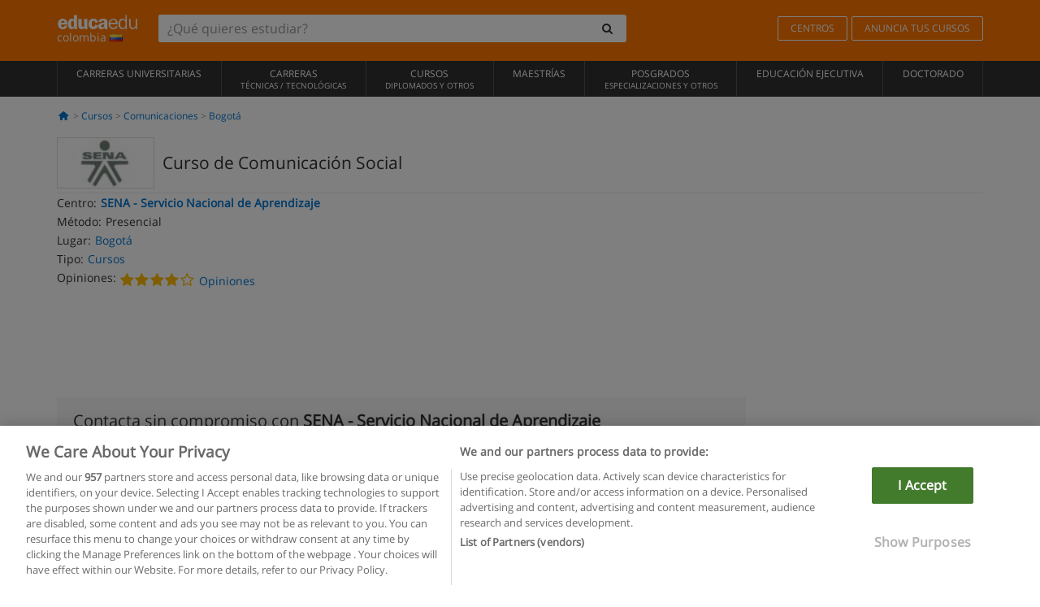

--- FILE ---
content_type: text/html; charset=UTF-8
request_url: https://www.educaedu-colombia.com/curso-de-comunicacion-social-cursos-33086.html
body_size: 18429
content:
<!DOCTYPE html>
<html lang="es-CO">
    
    <head>
        
        <meta charset="UTF-8">
        <meta http-equiv="X-UA-Compatible" content="IE=edge">
        <meta name="viewport" content="width=device-width, initial-scale=1.0">
                    <meta name="robots" content="index, follow">
    <meta name="googlebot" content="index, follow">
    
            <link rel="canonical" href="https://www.educaedu-colombia.com/curso-de-comunicacion-social-cursos-33086.html">
                <link rel="amphtml" href="https://www.educaedu-colombia.com/amp/curso-de-comunicacion-social-cursos-33086.html">
                <meta name="description" content="Cursos  -  bogotá comunicaciones. I33086. ...">
        
        
        <title>Curso de Comunicación Social
        | Educaedu
</title>
        <link rel="dns-prefetch" href="https://static1.educaedu-colombia.com/">
        <link rel="preconnect" href="https://static1.educaedu-colombia.com/" crossorigin >
        <link rel="dns-prefetch" href="https://statictrack.educatrack.com/">
        <link rel="dns-prefetch" href="https://track.educatrack.com/">
        <link rel="dns-prefetch" href="https://fonts.gstatic.com">
        <link rel="dns-prefetch" href="https://www.googletagmanager.com">
        <link rel="dns-prefetch" href="https://www.google-analytics.com">
        <link rel="preconnect" href="https://statictrack.educatrack.com/" crossorigin>
        <link rel="preconnect" href="https://track.educatrack.com/" crossorigin>
        <link rel="preconnect" href="https://fonts.gstatic.com" crossorigin>
        <link rel="preconnect" href="https://www.googletagmanager.com" crossorigin>        
        <link rel="preconnect" href="https://www.google-analytics.com" crossorigin>

        <link rel="preload" href="https://static1.educaedu-colombia.com/build/images/logo-educaedu.svg" fetchpriority="high"  as="image" type="image/svg+xml" >
<link rel="preload" href="https://fonts.gstatic.com/s/opensans/v16/mem8YaGs126MiZpBA-UFVZ0bf8pkAg.woff2" media="(min-width: 768px)" as="font" type="font/woff2" crossorigin>
<link rel="preload" href="https://static1.educaedu-colombia.com/build/fonts/icons-educaedu.2e429f28.woff2" media="(min-width: 768px)" as="font" type="font/woff2" crossorigin>
<style>
    @font-face {
        font-family: "Open sans fallback";
        size-adjust: 103.50%;
        ascent-override: 103%;
        src: local("Arial");
    }
</style>            <style>
        @-ms-viewport{width:device-width}.col-md-12,.col-md-6,.col-sm-12,.col-sm-6,.col-sm-9,.col-xs-12{position:relative;min-height:1px;padding-right:15px;padding-left:15px}[class^=icon-]:before{visibility:hidden;font-family:icons-educaedu;font-style:normal;font-weight:400;speak:none;display:inline-block;text-decoration:inherit;width:1em;margin-right:.2em;text-align:center;font-variant:normal;text-transform:none;line-height:1em;margin-left:.2em;-webkit-font-smoothing:antialiased;-moz-osx-font-smoothing:grayscale}button,input,select{color:inherit;font:inherit;margin:0}body{font-family:'Open sans fallback',Helvetica,Arial,sans-serif;background-color:transparent}h1,h4,h5{font-family:'Open sans fallback',Helvetica,Arial,sans-serif}.btn{font-family:"Open sans fallback",Helvetica,Arial,sans-serif}.back-to-top{position:fixed;bottom:20px;right:20px;display:none;z-index:9;border-radius:50%;box-shadow:0 0 20px #000 80;height:35px;width:35px;background-color:transparent;font-size:21px;color:#b7b7b7;padding:0;-ms-transform:rotate(180deg);-webkit-transform:rotate(180deg);transform:rotate(180deg);background-color:#fff 9c}.barracookies{z-index:99999;position:fixed;left:0;right:0;bottom:0;padding:5px;background:#f5f5f5;line-height:17px;font-size:12px;text-align:center;box-sizing:border-box;display:none}.navbar-default .navbar-nav>li>a{font-size:12px;padding:6px 0 4px;text-transform:uppercase}header a,nav a{font-family:'Open sans fallback',sans-serif}body,html{overflow-x:hidden}.hero{align-items:center;display:flex;padding-bottom:5px;border-bottom:1px solid #ededed}.hero h1{font-size:1.5em;font-weight:400;line-height:1em}.modal-footer{text-align:left;padding-top:25px}.seccion-destacada.fondo-claro p.help-block{margin-top:0;background-color:transparent}.course-info .list-group-item{background-color:transparent;border:0;padding:2px 0;overflow:hidden;display:flex}@media (max-width:767px){.fixed-bar .navbar img{display:none}.fixed-bar .navbar{top:auto;bottom:0;text-align:center}.course-info a{padding:15px 10px}.btn.btn-orange{width:100%;display:block}}.help-block{margin-top:0;background-color:transparent;position:absolute;float:right;right:22px;font-size:10px;z-index:9;padding:0 5px;font-weight:700}.ficha-formulario .btn{margin-top:20px}.ficha-formulario input[type=email],.ficha-formulario input[type=tel],.ficha-formulario input[type=text],.ficha-formulario select{border-radius:3px;background:#fff;box-shadow:none!important}.ficha-formulario .btn{margin-top:0}@media only screen and (max-width:995px){ul.full-width li a{font-size:12px}ul.full-width li span{font-size:8px}ul.full-width li,ul.full-width li:first-child{border-right:none;border-left:none}}[class^=icon-home]:before{height:17px}[class^=icon-]:before{font-family:icons-educaedu;font-style:normal;font-weight:400;speak:none;display:inline-block;text-decoration:inherit;width:1em;margin-right:.2em;text-align:center;font-variant:normal;text-transform:none;line-height:1em;margin-left:.2em;-webkit-font-smoothing:antialiased;-moz-osx-font-smoothing:grayscale}.icon-search:before{content:'\e800'}.icon-down-open:before{content:'\e801'}.icon-cancel:before{content:'\e804'}.icon-home:before{content:'\e815'}.icon-menu:before{content:'\f008'}.icon-mail-alt:before{content:'\f0e0'}html{font-family:sans-serif;-ms-text-size-adjust:100%;-webkit-text-size-adjust:100%}body{margin:0}header,nav{display:block}a{background-color:transparent}strong{font-weight:700}h1{font-size:2em;margin:.67em 0}img{border:0}button,input,optgroup,select{color:inherit;font:inherit;margin:0}button{overflow:visible}button,select{text-transform:none}button{-webkit-appearance:button}button::-moz-focus-inner,input::-moz-focus-inner{border:0;padding:0}input{line-height:normal}input[type=checkbox]{-webkit-box-sizing:border-box;-moz-box-sizing:border-box;box-sizing:border-box;padding:0}input[type=search]{-webkit-appearance:textfield;-webkit-box-sizing:content-box;-moz-box-sizing:content-box;box-sizing:content-box}input[type=search]::-webkit-search-cancel-button,input[type=search]::-webkit-search-decoration{-webkit-appearance:none}optgroup{font-weight:700}*{-webkit-box-sizing:border-box;-moz-box-sizing:border-box;box-sizing:border-box}:after,:before{-webkit-box-sizing:border-box;-moz-box-sizing:border-box;box-sizing:border-box}html{font-size:10px}body{font-family:"Helvetica Neue",Helvetica,Arial,sans-serif;font-size:14px;line-height:1.42857143;color:#333;background-color:#fff}button,input,select{font-family:inherit;font-size:inherit;line-height:inherit}a{color:#337ab7;text-decoration:none}img{vertical-align:middle}h1,h4,h5{font-family:inherit;font-weight:500;line-height:1.1;color:inherit}h1{margin-top:20px;margin-bottom:10px}h4,h5{margin-top:10px;margin-bottom:10px}h1{font-size:36px}h4{font-size:18px}h5{font-size:14px}p{margin:0 0 10px}.small{font-size:85%}ul{margin-top:0;margin-bottom:10px}.container{padding-right:15px;padding-left:15px;margin-right:auto;margin-left:auto}@media (min-width:768px){.container{width:750px}}@media (min-width:992px){.container{width:970px}}@media (min-width:1200px){.container{width:1170px}}.row{margin-right:-15px;margin-left:-15px}.col-md-12,.col-md-6,.col-sm-12,.col-sm-3,.col-sm-6,.col-sm-9,.col-xs-12{position:relative;min-height:1px;padding-right:15px;padding-left:15px}.col-xs-12{float:left}.col-xs-12{width:100%}@media (min-width:768px){.col-sm-12,.col-sm-3,.col-sm-6,.col-sm-9{float:left}.col-sm-12{width:100%}.col-sm-9{width:75%}.col-sm-6{width:50%}.col-sm-3{width:25%}}@media (min-width:992px){.col-md-12,.col-md-6{float:left}.col-md-12{width:100%}.col-md-6{width:50%}}label{display:inline-block;max-width:100%;margin-bottom:5px;font-weight:700}input[type=search]{-webkit-box-sizing:border-box;-moz-box-sizing:border-box;box-sizing:border-box;-webkit-appearance:none;appearance:none}input[type=checkbox]{margin:4px 0 0;line-height:normal}select[multiple]{height:auto}.form-control{display:block;width:100%;height:34px;padding:6px 12px;font-size:14px;line-height:1.42857143;color:#555;background-color:#fff;background-image:none;border:1px solid #ccc;border-radius:4px;-webkit-box-shadow:inset 0 1px 1px rgba(0,0,0,.075);box-shadow:inset 0 1px 1px rgba(0,0,0,.075)}.form-control::-moz-placeholder{color:#999;opacity:1}.form-control:-ms-input-placeholder{color:#999}.form-control::-webkit-input-placeholder{color:#999}.form-control::-ms-expand{background-color:transparent;border:0}.form-group{margin-bottom:15px}.help-block{display:block;margin-top:5px;margin-bottom:10px;color:#737373}.btn{display:inline-block;margin-bottom:0;font-weight:400;text-align:center;white-space:nowrap;vertical-align:middle;-ms-touch-action:manipulation;touch-action:manipulation;background-image:none;border:1px solid transparent;padding:6px 12px;font-size:14px;line-height:1.42857143;border-radius:4px}.btn-default{color:#333;background-color:#fff;border-color:#ccc}.btn-link{font-weight:400;color:#337ab7;border-radius:0}.btn-link{background-color:transparent;-webkit-box-shadow:none;box-shadow:none}.btn-link{border-color:transparent}.collapse{display:none}.input-group{position:relative;display:table;border-collapse:separate}.input-group .form-control{position:relative;z-index:2;float:left;width:100%;margin-bottom:0}.input-group .form-control,.input-group-btn{display:table-cell}.input-group-btn{width:1%;white-space:nowrap;vertical-align:middle}.input-group .form-control:first-child,.input-group-btn:last-child>.btn:not(:last-child):not(.dropdown-toggle){border-top-right-radius:0;border-bottom-right-radius:0}.input-group-btn:last-child>.btn{border-top-left-radius:0;border-bottom-left-radius:0}.input-group-btn{position:relative;font-size:0;white-space:nowrap}.input-group-btn>.btn{position:relative}.input-group-btn>.btn+.btn{margin-left:-1px}.input-group-btn:last-child>.btn{z-index:2;margin-left:-1px}.nav{padding-left:0;margin-bottom:0;list-style:none}.nav>li{position:relative;display:block}.nav>li>a{position:relative;display:block;padding:10px 15px}.navbar{position:relative;min-height:50px;margin-bottom:20px;border:1px solid transparent}.navbar-collapse{padding-right:15px;padding-left:15px;overflow-x:visible;border-top:1px solid transparent;-webkit-box-shadow:inset 0 1px 0 rgba(255,255,255,.1);box-shadow:inset 0 1px 0 rgba(255,255,255,.1);-webkit-overflow-scrolling:touch}.container>.navbar-collapse,.container>.navbar-header{margin-right:-15px;margin-left:-15px}.navbar-brand{float:left;height:50px;padding:15px;font-size:18px;line-height:20px}.navbar-brand>img{display:block}@media (min-width:768px){.navbar{border-radius:4px}.navbar-header{float:left}.navbar-collapse{width:auto;border-top:0;-webkit-box-shadow:none;box-shadow:none}.navbar-collapse.collapse{display:block!important;height:auto!important;padding-bottom:0;overflow:visible!important}.container>.navbar-collapse,.container>.navbar-header{margin-right:0;margin-left:0}.navbar>.container .navbar-brand{margin-left:-15px}.navbar-toggle{display:none}}.navbar-toggle{position:relative;float:right;padding:9px 10px;margin-right:15px;margin-top:8px;margin-bottom:8px;background-color:transparent;background-image:none;border:1px solid transparent;border-radius:4px}.navbar-nav{margin:7.5px -15px}.navbar-nav>li>a{padding-top:10px;padding-bottom:10px;line-height:20px}@media (min-width:768px){.navbar-nav{float:left;margin:0}.navbar-nav>li{float:left}.navbar-nav>li>a{padding-top:15px;padding-bottom:15px}.navbar-form .form-control{display:inline-block;width:auto;vertical-align:middle}.navbar-form .input-group{display:inline-table;vertical-align:middle}.navbar-form .input-group .form-control,.navbar-form .input-group .input-group-btn{width:auto}.navbar-form .input-group>.form-control{width:100%}}.navbar-form{padding:10px 15px;margin-right:-15px;margin-left:-15px;border-top:1px solid transparent;border-bottom:1px solid transparent;-webkit-box-shadow:inset 0 1px 0 rgba(255,255,255,.1),0 1px 0 rgba(255,255,255,.1);box-shadow:inset 0 1px 0 rgba(255,255,255,.1),0 1px 0 rgba(255,255,255,.1);margin-top:8px;margin-bottom:8px}@media (min-width:768px){.navbar-form{width:auto;padding-top:0;padding-bottom:0;margin-right:0;margin-left:0;border:0;-webkit-box-shadow:none;box-shadow:none}.navbar-right{float:right!important;margin-right:-15px}}.navbar-default{background-color:#f8f8f8;border-color:#e7e7e7}.navbar-default .navbar-nav>li>a{color:#777}.navbar-default .navbar-collapse{border-color:#e7e7e7}.alert{padding:15px;margin-bottom:20px;border:1px solid transparent;border-radius:4px}.alert h4{margin-top:0;color:inherit}.alert-success{color:#3c763d;background-color:#dff0d8;border-color:#d6e9c6}.alert-warning{color:#8a6d3b;background-color:#fcf8e3;border-color:#faebcc}.media-object{display:block}.media-list{padding-left:0;list-style:none}.list-group{padding-left:0;margin-bottom:20px}.list-group-item{position:relative;display:block;padding:10px 15px;margin-bottom:-1px;background-color:#fff;border:1px solid #ddd}.list-group-item:first-child{border-top-left-radius:4px;border-top-right-radius:4px}.list-group-item:last-child{margin-bottom:0;border-bottom-right-radius:4px;border-bottom-left-radius:4px}button.close{padding:0;background:0 0;border:0;-webkit-appearance:none;appearance:none}.modal{position:fixed;top:0;right:0;bottom:0;left:0;z-index:1050;display:none;overflow:hidden;-webkit-overflow-scrolling:touch;outline:0}.modal.fade .modal-dialog{-webkit-transform:translate(0,-25%);-ms-transform:translate(0,-25%);-o-transform:translate(0,-25%);transform:translate(0,-25%)}.modal-dialog{position:relative;width:auto;margin:10px}.modal-content{position:relative;background-color:#fff;-webkit-background-clip:padding-box;background-clip:padding-box;border:1px solid #999;border:1px solid rgba(0,0,0,.2);border-radius:6px;-webkit-box-shadow:0 3px 9px rgba(0,0,0,.5);box-shadow:0 3px 9px rgba(0,0,0,.5);outline:0}.modal-header{padding:15px;border-bottom:1px solid #e5e5e5}.modal-header .close{margin-top:-2px}.modal-title{margin:0;line-height:1.42857143}.modal-body{position:relative;padding:15px}.modal-footer{padding:15px;text-align:right;border-top:1px solid #e5e5e5}.modal-footer .btn+.btn{margin-bottom:0;margin-left:5px}@media (min-width:768px){.modal-dialog{width:600px;margin:30px auto}.modal-content{-webkit-box-shadow:0 5px 15px rgba(0,0,0,.5);box-shadow:0 5px 15px rgba(0,0,0,.5)}}.container:after,.container:before,.modal-footer:after,.modal-footer:before,.modal-header:after,.modal-header:before,.nav:after,.nav:before,.navbar-collapse:after,.navbar-collapse:before,.navbar-header:after,.navbar-header:before,.navbar:after,.navbar:before,.row:after,.row:before{display:table;content:" "}.container:after,.modal-footer:after,.modal-header:after,.nav:after,.navbar-collapse:after,.navbar-header:after,.navbar:after,.row:after{clear:both}.hidden{display:none!important}.visible-xs{display:none!important}@media (max-width:767px){.visible-xs{display:block!important}.hidden-xs{display:none!important}}body{font-family:'Open sans',Helvetica,Arial,sans-serif;background-color:transparent}h1,h4,h5{font-family:'Open sans',Helvetica,Arial,sans-serif}.btn{font-family:"Open sans",Helvetica,Arial,sans-serif}h1{font-weight:600;margin-top:0;margin-bottom:0;font-size:16px;line-height:18px}a{color:#337ab7}.form-control{-webkit-box-shadow:none;box-shadow:none}@media only screen and (max-width:767px){.hidden-xs{display:none!important}}@media only screen and (max-width:360px){.hidden-xxs{display:none!important}.hidden-xs{display:none!important}}.btn,.form-control{border-radius:2px}select.form-control{-webkit-appearance:none;-moz-appearance:none;appearance:none;background-size:15px;background-position:right 10px center;padding:6px}.back-to-top{position:fixed;bottom:20px;right:20px;display:none;z-index:9;border-radius:50%;height:35px;width:35px;background-color:transparent;font-size:21px;color:#b7b7b7;padding:0;-ms-transform:rotate(180deg);-webkit-transform:rotate(180deg);transform:rotate(180deg)}.btn-orange{color:#fff;background-color:#ff7600;border-color:#eb8500;font-weight:700;border-radius:6px;padding:4px 20px;background:#ff7600;background:-webkit-linear-gradient(#fd8c2b,#ff7600);background:-o-linear-gradient(#fd8c2b,#ff7600);background:-moz-linear-gradient(#fd8c2b,#ff7600);background:linear-gradient(#fd8c2b,#ff7600)}button.btn-link{padding:5px 0;border:0}[class^=icon-]:before{visibility:visible}input[type=checkbox]{margin:4px 6px 0}.form-control::-webkit-input-placeholder{font-style:normal}.form-control::-moz-placeholder{font-style:normal}.form-control:-ms-input-placeholder{font-style:normal}.form-control:-moz-placeholder{font-style:normal}a{color:#0076d1}button.close{-webkit-appearance:none;padding:0;background:0 0;border:0}.close{float:right;font-size:21px;font-weight:700;line-height:1;color:#000;text-shadow:0 1px 0 #fff;opacity:.2}.SimpleBreadcrumb_container{padding:15px;font-size:12px;width:100%}.breadcrumb-element:not(:last-child):after{content:' > ';color:#999}.barracookies{z-index:99999;position:fixed;left:0;right:0;bottom:0;padding:5px;background:#f5f5f5;line-height:20px;font-size:12px;text-align:center;box-sizing:border-box;display:none}.barracookies a.view-more{color:#f04d00;text-decoration:none;font-size:12px}.barracookies button.cookie-bar-close-option{background-color:transparent;border:0;color:#f04d00}.barracookies .container{position:relative}.barracookies .container .container-text{width:auto;height:auto;margin:0 auto;position:relative;display:inline}.modal{padding-right:0!important}.modal button.close{-webkit-appearance:none;padding:0;background:0 0;border:0}.modal .close{float:right;font-size:21px;font-weight:700;line-height:1;color:#000;text-shadow:0 1px 0 #fff;opacity:.2}.modal-educaedu-old .close{margin-top:-26px;background-color:#ff7800!important;padding:2px 10px!important;opacity:1;border:0;color:#fff;text-shadow:none;position:absolute;z-index:99;right:0;top:1px}.modal-educaedu-old .modal-header .modal-title{display:none}.modal-educaedu-old .modal-header{padding:0;margin-top:-1px}.modal-educaedu-old .modal-content{border-radius:0}.modal-dialog{margin:60px auto 0}.modal-content{border:0}.modal-content-big{width:60%}@media (max-width:1200px){.modal-content-big{width:90%}}.modal-iframe{position:absolute;top:0;left:0}.fixed-bar .navbar{position:fixed;top:0;z-index:10;left:0;width:100%;box-shadow:0 0 10px rgba(0,0,0,.3);padding-right:20px}.fixed-bar img{margin:10px}.fixed-bar li p{padding:10px;margin:0;font-size:16px}.fixed-bar .navbar-nav>li>a{padding:14px}.fixed-bar .navbar{border-radius:0;margin-bottom:0;border:none}.fixed-bar .navbar,.fixed-bar .navbar-header{background-color:#f7f7f7}.fixed-bar .navbar-default .navbar-nav>li>a{color:#000;padding:10px}.fixed-bar .navbar-default .navbar-nav.navbar-right>li>a{color:#fff;padding:2px 12px;margin:10px}@media screen and (-webkit-min-device-pixel-ratio:0){input,select{font-size:16px!important}}ul.full-width li span{display:block;font-size:10px;margin-top:-6px}ul.full-width{width:100%}ul.full-width li{list-style:none;text-align:center;border-right:1px solid #545454;-webkit-box-flex:1;-ms-flex-positive:1;flex-grow:1}ul.full-width li:first-child{border-left:1px solid #545454}ul.full-width li a{display:block;text-decoration:none}@media only screen and (max-width:995px){ul.full-width li,ul.full-width li:first-child{border-right:none;border-left:none}ul.full-width li a{font-size:12px}ul.full-width li span{font-size:8px}}ul.full-width{display:table;table-layout:fixed;display:-webkit-box;display:-ms-flexbox;display:flex;-webkit-box-orient:horizontal;-webkit-box-direction:normal;-ms-flex-direction:row;flex-direction:row}.navbar-collapse{padding-right:0;padding-left:0}.navbar-orange{background:#ff7600;margin-bottom:0;border-radius:0}.navbar-orange a{color:#fff}.navbar-orange .navbar-brand{height:auto;padding:18px 15px 14px;font-size:14px}.navbar-brand span img{vertical-align:baseline;height:9px}.navbar-orange .navbar-brand>img{height:18px}.navbar-orange .navbar-nav>li>a{border:1px solid;padding-top:4px;padding-bottom:4px;margin-top:20px;margin-left:5px;font-size:12px}.navbar-orange .navbar-right{margin-right:0}.navbar-nav>li>a{padding-top:25px;padding-bottom:25px}.navbar{min-height:0;margin-bottom:0;border-radius:0;border:0}.navbar-toggle{margin-bottom:0;font-size:21px;color:#fff;padding:5px 0;border-radius:2px}.navbar-default{background-color:#303030}.navbar-default .navbar-nav>li>a{color:#fff}.navbar-default .navbar-nav>li>a{font-size:12px;padding:6px 0 4px;text-transform:uppercase;height:100%}.navbar-brand>img{vertical-align:baseline;width:100px}.navbar-form{padding:10px;display:inline-block}.navbar-form .input-group-btn .btn{border-left-color:transparent}.navbar-form .form-control{border:0;-webkit-box-shadow:none;box-shadow:none}.navbar-form .btn,.navbar-form .form-control{border:1px solid #fff}@media only screen and (max-width:767px){.navbar-orange .navbar-brand{padding:12px 16px 10px 15px}.li-centers{border-top:1px solid #545454}.navbar-form .input-group>.form-control{width:100%}.navbar-form{margin-top:0;margin-bottom:0;padding-top:0;border-top:0;box-shadow:none;display:block}.navbar-brand>img{width:100px}}.header-buscador button,.header-buscador input{border:0;box-shadow:none}.header-buscador .btn-close{display:none}.header-buscador .input-group-btn .btn{border-top-right-radius:3px!important;border-bottom-right-radius:3px!important}@media (max-width:767px){.fixed-bar .navbar img{display:none}.fixed-bar .navbar{top:auto;bottom:0;text-align:center}.barracookies .container .container-text{display:block}.header-buscador{max-width:100%;position:fixed;z-index:10;top:0;right:15px;border:0;left:15px;background:#fff;border-bottom:1px solid #ccc;box-shadow:0 0 5px rgba(0,0,0,.2)}.header-buscador .navbar-form{margin-right:0;margin-left:0;margin-top:12px;margin-bottom:2px}.header-search-action-button{background-color:#ff7600;color:#fff;border:1px solid #ff7600!important;border-radius:3px!important}.header-search-action-button .icon-search:before{font-size:18px}.header-buscador .btn-close{border:0;margin-left:2px;display:inline-block;background-color:transparent;color:var(--color-grisoscuro)}.header-buscador .input-group-btn{padding-left:10px}.header-buscador .navbar-form input{border-bottom:1px solid}}@media (min-width:768px){.header-buscador.collapse{display:inline-table!important}.header-buscador{width:calc(100% - 480px)}.header-buscador .navbar-form,.header-buscador .navbar-form .input-group{width:100%}}header a,nav a{font-family:'Open Sans',sans-serif}ul{list-style:none}.hero{align-items:center;border-bottom:1px solid #ededed;display:flex;padding-bottom:5px}.hero .hero-logo{margin-right:10px}.hero img{border:1px solid #dedede}.hero h1{font-weight:400;line-height:1em}.hero h1{font-size:1.5em}.modal .alert{margin-bottom:0}.modal-footer{padding-top:25px;text-align:left}.modal-footer .small{margin-top:10px}.seccion-destacada{position:relative;z-index:9}.seccion-destacada .title{background-color:#f7f7f7;font-size:20px;padding:15px 20px}.fade{opacity:0}.seccion-destacada.fondo-claro{background-color:#f7f7f7;overflow:hidden}.seccion-destacada.fondo-claro p.help-block{background-color:transparent;margin-top:0}.course-info .list-group-item{background-color:transparent;border:0;display:flex;overflow:hidden;padding:2px 0}.course-info .list-group-item.no-overflow{overflow:inherit}.course-info a{margin-top:5px}.course-info .list-group-item .item-title{margin-right:5px}.course-info .course-buttons-group a{padding:4px 10px}@media (max-width:767px){.hero h1{font-size:20px}#modal-extra-fields .modal-dialog,#modal-popup .modal-dialog{margin-top:10px}#modal-extra-fields h5,#modal-popup h5{margin-top:0}#modal-popup .modal-footer{border-top:0;padding-top:0}.seccion-destacada{box-shadow:none}.course-info a{padding:15px 10px}}.help-block{background-color:transparent;float:right;font-size:10px;font-weight:700;margin-top:0;padding:0 5px;position:absolute;right:22px;z-index:9}.ficha-formulario input[type=email],.ficha-formulario input[type=tel],.ficha-formulario input[type=text],.ficha-formulario select{background:#fff;border-radius:3px;box-shadow:none!important}.form-control{padding:6px 10px}.ficha-formulario .btn{margin-top:5px;width:100%;padding:8px 10px}@media (min-width:767px){.ficha-formulario .btn{padding:4px 10px;width:auto}}.btn-orange{padding:4px 10px}.btn-educaedu-primary{background:#ff7600;background:-webkit-linear-gradient(#fd8c2b,#ff7600);background:-o-linear-gradient(#fd8c2b,#ff7600);background:-moz-linear-gradient(#fd8c2b,#ff7600);background:linear-gradient(#fd8c2b,#ff7600);border-radius:6px;color:#fff;font-weight:700;padding:4px 10px}.btn-educaedu-primary{flex-grow:1;font-size:13px}@media screen and (min-width:375px){.btn-educaedu-primary{font-size:13px}}.course-buttons-group{display:flex;flex-wrap:wrap;gap:.5em}.course-buttons-group .btn-educaedu-primary i,.course-buttons-group-fixed .btn-educaedu-primary i{display:none}@media screen and (min-width:767px){.btn-educaedu-primary{flex-grow:0;display:flex;gap:.3em}.course-buttons-group-fixed .btn-educaedu-primary i{display:inline-block}.course-buttons-group .btn-educaedu-primary i,.course-buttons-group-fixed .btn-educaedu-primary i{display:block}}.fixed-bar img{display:none}.navbar-right{display:flex;align-items:center;flex-direction:column}@media screen and (min-width:767px){.navbar-right{flex-direction:row;margin:auto}}.navbar-nav>li.course-buttons-group-fixed{float:none;display:flex;gap:.5em;flex-wrap:wrap;width:100%}.fixed-bar .navbar-default .navbar-nav.navbar-right>li.course-buttons-group-fixed>a{margin:0;width:auto;text-transform:none;font-size:13px}@media screen and (min-width:767px){.navbar-nav>li.course-buttons-group-fixed{flex-wrap:nowrap;width:auto}.fixed-bar .navbar-default .navbar-nav.navbar-right>li.course-buttons-group-fixed>a{text-transform:uppercase;display:flex;gap:.3em}.fixed-bar .navbar-right{flex-direction:row;margin:auto;float:none!important;justify-content:center}}.fixed-bar .navbar{padding:0 1em}.ficha-formulario .form-group label{color:#666;font-size:11px;font-weight:600;margin:0;text-transform:uppercase}.ficha-formulario .form-check-gdpr a{color:#666}.form-check-gdpr{border:1px solid transparent;margin-top:2px;padding:0 5px 3px}.icon-validation{font-size:10px;padding:4px;position:absolute;right:20px;top:23px;width:auto;z-index:1;z-index:9}.icon-validation:after,.icon-validation:before{background-color:#fff;border-radius:50%;display:inline-block;font-family:icons-educaedu;font-size:14px;font-style:normal;height:20px;padding:3px;visibility:visible;width:20px}.select-validation.form-group:before{right:30px}.select-validation.form-group:before{border-left:3px solid transparent;border-right:3px solid transparent;border-top:5px solid #000;content:"";height:0;position:absolute;top:35px;width:0;z-index:9}.required label:after{color:#ff7600;content:"*";margin-left:5px}.input-group{width:100%}.ficha-formulario .form-group{font-size:14px;margin:5px 0}.ficha-formulario .form-group a{color:#666}.ficha-formulario .form-group label{text-transform:uppercase;font-weight:600;color:#666;margin:0;font-size:11px}.ficha-formulario .form-check-gdpr a{color:#0076d1;text-decoration:underline}.ficha-formulario .form-check-gdpr input[type=checkbox]{margin:4px 0 0;vertical-align:sub}.ficha-formulario .form-group .form-check-gdpr label{font-size:12px;text-transform:none}.seccion-destacada .ficha-formulario{padding:0 20px 20px}.form-check-gdpr{padding:0 5px 3px;margin-top:2px;border:1px solid transparent}.icon-validation{position:absolute;z-index:1;right:20px;top:23px;padding:4px;font-size:10px;width:auto;z-index:9}.icon-validation:after,.icon-validation:before{visibility:visible;font-family:icons-educaedu;font-size:14px;font-style:normal;background-color:#fff;padding:3px;border-radius:50%;display:inline-block;height:20px;width:20px}.select-validation.form-group::before{content:"";position:absolute;right:30px;top:35px;width:0;height:0;border-left:3px solid transparent;border-right:3px solid transparent;border-top:5px solid #000;z-index:9}.required label:after{content:"*";color:#ff7600;margin-left:5px}.legend-input{font-weight:400;padding-left:.3em;text-transform:none}
        
    </style>
        
         
        
        <link rel="shortcut icon" href="https://static1.educaedu-colombia.com/build/images/favicon-educaedu.ico">
        <link rel="apple-touch-icon" href="https://static1.educaedu-colombia.com/apple-touch-icon.png">
        
        <script>
            window.onerror = function (msg, file, lineNo, columnNo, error){
                if(/googlebot/i.test(navigator.userAgent)){
                    return false;
                }
                var params = 'url='+window.location.href+'&line='+lineNo+'&col='+columnNo+'&message='+msg+'&error='+error+'&file='+file;
                var xhttp = new XMLHttpRequest();
                xhttp.open('POST','/js-errors',true);
                xhttp.setRequestHeader('Content-type', 'application/x-www-form-urlencoded');
                xhttp.send(params);
                if(typeof error !== 'undefined') {
                    dataLayer = dataLayer || [];
                    dataLayer.push({'event':'error_js'});
                }
                return false;
            };
        </script>

                    <script>var userEmail = '';</script>
                
                
        <!-- Google Tag Manager -->
        <script>(function(w,d,s,l,i){w[l]=w[l]||[];w[l].push({'gtm.start':
        new Date().getTime(),event:'gtm.js'});var f=d.getElementsByTagName(s)[0],
        j=d.createElement(s),dl=l!='dataLayer'?'&l='+l:'';j.async=true;j.src=
        'https://www.googletagmanager.com/gtm.js?id='+i+dl;f.parentNode.insertBefore(j,f);
        })(window,document,'script','dataLayer','GTM-NWCBB9P');</script>
        <!-- End Google Tag Manager -->
        
                     <script async='async' src='https://www.googletagservices.com/tag/js/gpt.js'></script>
<script>
  var googletag = googletag || {};
  googletag.cmd = googletag.cmd || [];
</script>

<script>
var gptAdSlots = [];

googletag.cmd.push(function() {

    var map_sidebar_1 = googletag.sizeMapping()
        .addSize([0, 0], [[300, 250]])
        .addSize([320,0], [[300, 250]])
        .addSize([480,0], [[300, 250]])
        .addSize([768,0], [])
        .addSize([992,0], [[300, 250]])
        .build(); 

    var map_sidebar_2 = googletag.sizeMapping()
        .addSize([0, 0], [[300, 250]])
        .addSize([320,0], [[300, 250]])
        .addSize([768,0], [[160, 600],[120, 600]])
        .build();

    var map_content_1 = googletag.sizeMapping()
        .addSize([0, 0], [[300, 250]])
        .addSize([768,0], [[468,60]])
        .addSize([1200,0], [[728, 90]])
        .build();

    var map_content_2 = googletag.sizeMapping()
        .addSize([0, 0], [[300, 250]])
        .addSize([768,0], [[468,60]])
        .addSize([1200,0], [[728, 90]])
        .build();

    var map_content_3 = googletag.sizeMapping()
        .addSize([0, 0], [[300, 250]])
        .addSize([768,0], [[468,60]])
        .addSize([1200,0], [[728, 90]])
        .build();
        
    var map_leaderboard = googletag.sizeMapping()
        .addSize([0, 0], [[320, 50]])
        .addSize([320,0], [[320, 100],[320, 50]])
        .addSize([480,0], [[468, 60]])
        .addSize([768,0], [[728, 90]])
        .addSize([992,0], [[970, 90],[728, 90]])
        .build();

                gptAdSlots[0] = googletag.defineSlot('/41992410/EDU_CONTENT_1', [[468, 60], [300, 250], [728, 90]], 'div-gpt-ad-1645100302473-0')
            .defineSizeMapping(map_content_1)
            .setCollapseEmptyDiv(true)
            .addService(googletag.pubads());    
                    gptAdSlots[1] = googletag.defineSlot('/41992410/EDU_CONTENT_2', [[468, 60], [300, 250], [728, 90]], 'div-gpt-ad-1645100382073-0')
            .defineSizeMapping(map_content_2)
            .setCollapseEmptyDiv(true)
            .addService(googletag.pubads());    
                    gptAdSlots[2] = googletag.defineSlot('/41992410/EDU_SIDEBAR_2', [[120, 600], [160, 600], [300, 600], [300, 250]], 'div-gpt-ad-1507649994809-0')
            .defineSizeMapping(map_sidebar_2)
            .setCollapseEmptyDiv(true)
            .addService(googletag.pubads());    
                        

    googletag.enableServices();
});
</script>
    </head>
    
    <body>
            
        
        <!-- Google Tag Manager (noscript) -->
        <noscript><iframe src="https://www.googletagmanager.com/ns.html?id=GTM-NWCBB9P"
        height="0" width="0" style="display:none;visibility:hidden"></iframe></noscript>
        <!-- End Google Tag Manager (noscript) -->
        
        
                        <header class="header navbar navbar-orange country-code-co">
        <div class="container">
            
            <div class="navbar-header">
                <button  type="button" class="dev-open-menu navbar-toggle collapsed" aria-label="Menú" data-toggle="collapse" data-target="#navbar" aria-expanded="false" aria-controls="navbar">
                    <i class="icon-menu"></i>
                    <i class="icon-cancel ri-close-circle-line hidden"></i>
                </button>
                <button type="button" class="dev-open-search navbar-toggle collapsed" aria-label="buscar" data-toggle="collapse" data-target="#navbar-buscador" aria-expanded="false" aria-controls="navbar-buscador">
                    <span class="icon-search"></span>
                </button>

                <a class="navbar-brand" href="https://www.educaedu-colombia.com/" title="Educaedu Colombia">
                                            <img src="https://static1.educaedu-colombia.com/build/images/logo-educaedu.svg" onerror="this.onerror=null; this.src='https://static1.educaedu-colombia.com/build/images/logo-educaedu.png'" width="300" height="55" alt="Educaedu">                        
                                        <span class="hidden-xxs">
                        colombia
                        <img src="https://static1.educaedu-colombia.com/build/images/co.gif" alt="" width="16" height="11">
                    </span>
                </a> 
            </div>

            <div id="navbar-buscador" class="navbar-collapse collapse header-buscador" aria-expanded="false" role="navigation">
                <form class="navbar-form" method="get" action="https://www.educaedu-colombia.com/nf/search.php">
                    <div class="input-group">
                        <input type="search" name="txtBusqueda" id="header_search_text" aria-label="¿Qué quieres estudiar?" class="header_search_text form-control" placeholder="¿Qué quieres estudiar?">
                        <span class="input-group-btn">
                            <button class="btn btn-default header-search-action-button" aria-label="buscar" type="submit">
                                <span class="icon-search"></span>
                            </button>
                            <button class="btn btn-close" type="button" aria-label="Cerrar"  data-toggle="collapse" data-target="#navbar-buscador">
                                <i class="icon-cancel ri-close-circle-line"></i>
                            </button>
                        </span>
                    </div>
                </form>
            </div>

            <ul class="nav navbar-nav navbar-right hidden-xs">               
                <li>
                                        <a href="https://www.educaedu-colombia.com/centros" class="btn" title="Centros">
                        CENTROS
                    </a>
                </li>
                <li>
                    <a href="https://www.educaedu-colombia.com/acceso-centros/anuncia-tus-cursos.php" class="btn" title="Anuncia tus cursos">
                        ANUNCIA TUS CURSOS
                    </a>
                </li>
            </ul>

        </div>
    </header>

    <nav class="navbar navbar-default">
        <div class="container">

            <div id="navbar" class="collapse navbar-collapse">

                <ul class="nav navbar-nav full-width">
                                    
                                                                                                                                                                                            
                                                                                                    <li class="">
                        <a href="https://www.educaedu-colombia.com/carreras-universitarias" title="Carreras universitarias">
                            Carreras universitarias
                                                    </a>
                    </li>
                    
                                    
                                                                                        
                                                                                                    <li class="">
                        <a href="https://www.educaedu-colombia.com/carreras" title="Carreras Técnicas / Tecnológicas">
                            Carreras
                            <span>Técnicas / Tecnológicas</span>                        </a>
                    </li>
                    
                                    
                                                                                        
                                                                                                    <li class="">
                        <a href="https://www.educaedu-colombia.com/cursos" title="Cursos Diplomados y otros">
                            Cursos
                            <span>Diplomados y otros</span>                        </a>
                    </li>
                    
                                    
                                                                                                                                                                                            
                                                                                                    <li class="">
                        <a href="https://www.educaedu-colombia.com/master" title="Maestrías">
                            Maestrías
                                                    </a>
                    </li>
                    
                                    
                                                                                        
                                                                                                    <li class="">
                        <a href="https://www.educaedu-colombia.com/postgrado" title="Posgrados Especializaciones y otros">
                            Posgrados
                            <span>Especializaciones y otros</span>                        </a>
                    </li>
                    
                                    
                                                                                                                                                                                            
                                                                                                    <li class="">
                        <a href="https://www.educaedu-colombia.com/educacion-ejecutiva" title="Educación Ejecutiva">
                            Educación Ejecutiva
                                                    </a>
                    </li>
                    
                                    
                                                                                                                                                                                            
                                                                                                    <li class="">
                        <a href="https://www.educaedu-colombia.com/doctorado" title="Doctorado">
                            Doctorado
                                                    </a>
                    </li>
                    
                                    <li class="li-centers visible-xs">
                                                <a href="https://www.educaedu-colombia.com/centros" class="btn" title="Centros">
                            CENTROS
                        </a>
                    </li>
                </ul>

            </div>

        </div>
    </nav>            
        
        
            <div class="fixed-bar hidden">
    <div class="container">
        <ul class="nav navbar-nav navbar-right">
            <li><p>¿Quieres saber más sobre este curso?</p></li>
            <li class="course-buttons-group-fixed course-buttons">
                <a class="course-info-button course-modal-link-element btn btn-educaedu-primary" data-url="https://www.educaedu-colombia.com/curso-de-comunicacion-social-cursos-33086.html?submit_method=info_request" title="Solicita información">
                    <i class="icon-mail-alt ri-mail-line"></i> Solicita información
                </a>

                
                            </li>
        </ul>
    </div>
</div>    <div class="container">
        <div class="row ">
                <div id="header.page.breadcrum" class="col-xs-12 SimpleBreadcrumb_container"> 
                                                <span class="breadcrumb-element">
                        <a href="https://www.educaedu-colombia.com/" 
                                                        title="Ir a inicio" 
                                                       class="SimpleBreadcrumb_link"><i class="icon-home"></i></a>
                    </span>

                
                                                <span class="breadcrumb-element">
                        <a href="https://www.educaedu-colombia.com/cursos" 
                                                        title="Cursos" 
                                                       class="SimpleBreadcrumb_link">Cursos</a>
                    </span>

                
                                                <span class="breadcrumb-element">
                        <a href="https://www.educaedu-colombia.com/cursos/comunicaciones" 
                                                        title="Comunicaciones" 
                                                       class="SimpleBreadcrumb_link">Comunicaciones</a>
                    </span>

                
                                                <span class="breadcrumb-element">
                        <a href="https://www.educaedu-colombia.com/cursos/comunicaciones/bogota" 
                                                        title="Comunicaciones en Bogotá" 
                                                       class="SimpleBreadcrumb_link">Bogotá</a>
                    </span>

                
                            
             
        </div>
                <script type="application/ld+json">    
    {"@context":"https:\/\/schema.org","@type":"BreadcrumbList","itemListElement":[{"@type":"ListItem","position":0,"name":"Ir a inicio","item":{"id":"https:\/\/www.educaedu-colombia.com\/"}},{"@type":"ListItem","position":1,"name":"Cursos","item":{"id":"https:\/\/www.educaedu-colombia.com\/cursos"}},{"@type":"ListItem","position":2,"name":"Comunicaciones","item":{"id":"https:\/\/www.educaedu-colombia.com\/cursos\/comunicaciones"}},{"@type":"ListItem","position":3,"name":"Comunicaciones en Bogot\u00e1","item":{"id":"https:\/\/www.educaedu-colombia.com\/cursos\/comunicaciones\/bogota"}},{"@type":"ListItem","position":4,"name":"Curso de Comunicaci\u00f3n Social - Bogot\u00e1 - Cundinamarca"}]}
</script>
    </div>
        
                                            </div>
    <div class="container">      
        <div class="row">
            <div class="col-sm-12">
                <div class="row">
	<div class="col-md-12">
		<div class="hero">
			<div class="hero-logo center-link-element" data-url="https://www.educaedu-colombia.com/centros/servicio-nacional-de-aprendizaje--sena-uni2213">
                <img class="dev-lazy media-object" src="https://static1.educaedu-colombia.com/build/images/default-center-logo.jpg" data-src="https://static1.educaedu-colombia.com/logos/12/2213.jpg?1616788718" alt="SENA - Servicio Nacional de Aprendizaje" width="120" height="63"/>
			</div>
                    <script>
        dataLayer = dataLayer || [];

        var centerViewsObj = dataLayer.find(item => item.centerViews);
        if (centerViewsObj) {
            centerViewsObj.centerViews.push({'idMaestro': 102172, 'name': 'SENA - Servicio Nacional de Aprendizaje'});
        } else {
            dataLayer.push({
                'centerViews': [{'idMaestro': 102172, 'name': 'SENA - Servicio Nacional de Aprendizaje'}]
            });
        }
    </script>
			<div class="hero-content">                           
                <h1 class="header-h1">Curso de Comunicación Social </h1>                           
			</div>
		</div>
	</div>
</div>
            </div>
            <div class="col-sm-9">
                <div class="course-block">
                        
           
                        
<div class="row">
    <div class="col-xs-12">
        <ul class="list-group course-info">
            <li class="list-group-item no-overflow">
                <div class="item-title">Centro:</div>
                <div class="item-content">
                    <a href="https://www.educaedu-colombia.com/centros/servicio-nacional-de-aprendizaje--sena-uni2213" title="SENA - Servicio Nacional de Aprendizaje"><strong>SENA - Servicio Nacional de Aprendizaje</strong></a>
                </div>
            </li>
            <li class="list-group-item ">
                <div class="item-title">Método: </div>
                <div class="item-content">
                                            Presencial
                                    </div>
            </li>
                            <li class="list-group-item no-overflow">
                    <div class="item-title">Lugar:</div>
                    <div class="item-content">
                        <a href="https://www.educaedu-colombia.com/cursos/bogota" title="Bogotá"  >Bogotá</a>
                                            </div>
                </li>
                        <li class="list-group-item ">
                <div class="item-title">Tipo: </div>
                <div class="item-content">
                                        
                    <a href="https://www.educaedu-colombia.com/cursos" title="Cursos" >Cursos</a>
                </div>
            </li>
            
                            <li class="list-group-item ">
                  <div class="item-title">Opiniones:</div>
                  <div class="item-content">
                    <div class="stars">
                        <ul>
                                                                                            <li><i class="icon-star"></i></li>
                                                                                                                            <li><i class="icon-star"></i></li>
                                                                                                                            <li><i class="icon-star"></i></li>
                                                                                                                            <li><i class="icon-star"></i></li>
                                                                                                                            <li><i class="icon-star-empty"></i></li>
                                                                                        <span><a href="#anchor-opiniones" title="Opiniones" class="scroll">Opiniones</a></span>  
                        </ul>                                               
                       </div>
                  </div>
                </li>
                                </ul>
    </div>
</div>
    <script type="application/ld+json">
    {"@context":"https:\/\/schema.org","@type":"Course","name":"Curso de Comunicaci\u00f3n Social","description":"No dejes pasar la oportunidad que te ofrece 'Curso de Comunicaci\u00f3n Social' de SENA - Servicio Nacional de Aprendizaje para desarrollar tus habilidades profesionales","url":"https:\/\/www.educaedu-colombia.com\/curso-de-comunicacion-social-cursos-33086.html","image":"https:\/\/static1.educaedu-colombia.com\/logos\/12\/2213.jpg?1616788718","provider":{"@type":"EducationalOrganization","name":"SENA - Servicio Nacional de Aprendizaje","image":"https:\/\/static1.educaedu-colombia.com\/logos\/12\/2213.jpg?1616788718","url":"https:\/\/www.educaedu-colombia.com\/centros\/servicio-nacional-de-aprendizaje--sena-uni2213"},"hasCourseInstance":[{"@type":"CourseInstance","courseMode":"onsite","location":{"@type":"PostalAddress","addressLocality":"Bogot\u00e1","streetAddress":"","addressRegion":"Cundinamarca","addressCountry":"Colombia"},"startDate":"2026-02-19"}],"offers":{"category":"Comunicaciones","availability":"https:\/\/schema.org\/InStock"}}
</script>
<!-- Modal -->
<div id="myModal" class="modal fade modal-educaedu-old" role="dialog" data-backdrop="static" data-keyboard="false">
    <div class="modal-dialog modal-content-big">
        <!-- Modal content-->
        <div class="modal-content ">
            <div class="modal-header">
                <button type="button" class="close" data-dismiss="modal">&times;</button>
                <h4 class="modal-title">Modal Header</h4>
            </div>
            <iframe width="100%" id="myModal_iframe" frameBorder="0" class="modal-iframe"></iframe>
        </div>
        <!--/ Modal content-->
    </div>
</div>
<!--/ Modal -->                   
                </div>
                 
                                <div class="adsense">
            <div id='div-gpt-ad-1645100302473-0' class="content_1">
                <script>
                    var google_ads_display = google_ads_display || [];
                    google_ads_display.push('div-gpt-ad-1645100302473-0');
                </script>
            </div>        
        </div>
                            
                            </div>
            <div class="col-sm-9 form-block">
                <div class="course-block">                        
                    <div class="form-logo">
                        <a href="https://www.educaedu-colombia.com/centros/servicio-nacional-de-aprendizaje--sena-uni2213"><img class="dev-lazy media-object" src="https://static1.educaedu-colombia.com/build/images/default-center-logo.jpg" data-src="https://static1.educaedu-colombia.com/logos/12/2213.jpg?1616788718" alt="SENA - Servicio Nacional de Aprendizaje" width="150" height="75"/></a>
                    </div>
                                            
        <div  id="form-info" class="seccion-destacada fondo-claro">
            <div class="title">
                <span >
                                            Contacta sin compromiso con
                                    </span>
                <strong>SENA - Servicio Nacional de Aprendizaje</strong>
            </div>
            <div class="ficha-formulario no-client">
                <form class="form row dev-form-block" id="FormularioCurso" name="FormularioCurso" method="POST" data-form="defaultInactivo_co"
                      action="https://www.educaedu-colombia.com/nf/leads?lead_sent_with_js=0">
                               
                                                                                                                                                                                    
                                                        <div class="form-group  col-md-6 col-xs-12 required">
        <label for="nombre">Nombre</label>
        <input type="text" class="form-control dev-should-be-validated" id="nombre" name="nombre" required="required" maxlength="100" >
            <div class="icon-validation"></div>
            <p class="help-block"></p>
    </div>
                                                                                                                                                                                                                                                                                                            
                                                        <div class="form-group  col-md-6 col-xs-12 required">
        <label for="apellido">Apellidos</label>
        <input type="text" class="form-control dev-should-be-validated" id="apellido" name="apellido" required="required" maxlength="100" >
            <div class="icon-validation"></div>
            <p class="help-block"></p>
    </div>
                                                                                                                                                                                                                                                                                                            
                                                        <div class="form-group  col-md-6 col-xs-12 required">
        <label for="telefono">Teléfono</label>
        <input type="tel" class="form-control dev-should-be-validated" id="telefono" name="telefono" required="required" maxlength="10" size="10" >
            <div class="icon-validation"></div>
            <p class="help-block"></p>
    </div>
                                                                                                                                                                                                                                                                                                            
                                                        <div class="form-group  col-md-6 col-xs-12 required">
        <label for="email">E-Mail</label>
        <input type="email" class="form-control dev-should-be-validated" id="email" name="email" required="required" maxlength="100" >
            <div class="icon-validation"></div>
            <p class="help-block"></p>
    </div>
                                                                                                                                                                                                                                <div class="form-group  col-sm-6 col-xs-12 select-validation required">
    <label for="provincia">Provincia</label>
    
    <select name="provincia" 
            id="provincia" 
            required ="required"             class="form-control  dev-should-be-validated "
    >
                                    <option value="">Seleccione una provincia</option>
                            <option value="156">Amazonas</option>
                            <option value="157">Antioquia</option>
                            <option value="158">Arauca</option>
                            <option value="159">Atlántico</option>
                            <option value="160">Bolívar</option>
                            <option value="161">Boyacá</option>
                            <option value="162">Caldas</option>
                            <option value="163">Caquetá</option>
                            <option value="164">Casanare</option>
                            <option value="165">Cauca</option>
                            <option value="166">Cesar</option>
                            <option value="167">Chocó</option>
                            <option value="168">Córdoba</option>
                            <option value="169">Cundinamarca</option>
                            <option value="781653">Exterior</option>
                            <option value="170">Guainía</option>
                            <option value="171">Guaviare</option>
                            <option value="172">Huila</option>
                            <option value="173">La Guajira</option>
                            <option value="174">Magdalena</option>
                            <option value="175">Meta</option>
                            <option value="176">Nariño</option>
                            <option value="177">Norte de Santander</option>
                            <option value="178">Putumayo</option>
                            <option value="179">Quindío</option>
                            <option value="180">Risaralda</option>
                            <option value="181">San Andrés y Providencia</option>
                            <option value="182">Santander</option>
                            <option value="183">Sucre</option>
                            <option value="184">Tolima</option>
                            <option value="185">Valle del Cauca</option>
                            <option value="186">Vaupés</option>
                            <option value="187">Vichada</option>
                        </select>
    <div class="icon-validation"></div>
    <p class="help-block"></p>
</div>                                                                                                                                                            <div class="form-group  col-sm-6 col-xs-12 select-validation required">
    <label for="tipoDni">Mi documento es</label>
    
    <select name="tipoDni" 
            id="tipoDni" 
            required ="required"             class="form-control  dev-should-be-validated "
    >
                                    <option value="CED">Cédula</option>
                            <option value="CE">Cédula de extranjeria</option>
                            <option value="PAS">Pasaporte</option>
                            <option value="TI">Tarjeta de Identidad</option>
                        </select>
    <div class="icon-validation"></div>
    <p class="help-block"></p>
</div>                                                                                                                                                                                                                                        
                                                        <div class="form-group  col-md-6 col-xs-12 required">
        <label for="nrodni">Documento</label>
        <input type="text" class="form-control dev-should-be-validated" id="nrodni" name="nrodni" required="required" maxlength="20" >
            <div class="icon-validation"></div>
            <p class="help-block"></p>
    </div>
                                                                                                                                                                                                                                <div class="form-group  col-sm-6 col-xs-12 select-validation required">
    <label for="cuando_quieres_matricularte">Mes de inicio</label>
    
    <select name="cuando_quieres_matricularte" 
            id="cuando_quieres_matricularte" 
            required ="required" checked ="checked"             class="form-control  dev-should-be-validated "
    >
                                    <option value="">¿Cuándo deseas iniciar?</option>
                            <option value="Durante esta semana">Durante esta semana</option>
                            <option value="En un mes">En un mes</option>
                            <option value="En dos meses">En dos meses</option>
                            <option value="En tres meses o más">En tres meses o más</option>
                        </select>
    <div class="icon-validation"></div>
    <p class="help-block"></p>
</div>                                                                                                                                                            <div class="hidden">
    <input type="hidden" class="form-control" id="comentarios" name="comentarios" 
               >
</div>                                                                                                                                                            <div class="hidden">
    <input type="hidden" class="form-control" id="tipoTelefono" name="tipoTelefono" 
                          required=""
                          value="1"
               >
</div>                                                                                                                                                            <div class="hidden">
    <input type="hidden" class="form-control" id="relacionado" name="relacionado" 
               >
</div>                                                                                                                                                                                                                                        
                                            <div class="hidden">
        <input type="text" class="form-control" id="secured" name="secured" autocomplete="off" novalidate >
    </div>

                                                                                                                                                                <input type="hidden" name="course_id" id="course_id" value="33086"/>
                    <input type="hidden" name="course_title" id="course_title" value="Curso de Comunicación Social"/>
                    <input type="hidden" name="center_id" id="center_id" value="2213"/>
                    <input type="hidden" name="center_name" id="center_name" value="SENA - Servicio Nacional de Aprendizaje"/>
                    <input type="hidden" name="form_name" id="form_name" value="defaultInactivo_co"/>
                    <input type="hidden" name="submit_method" id="submit_method" value="info_request"/>
                    <noscript>
                        <input type="hidden" name="noscript" value="1"/>
                    </noscript>

                    <div class="form-group col-xs-12">
                                                                                                                            
                        <div class="form-check-gdpr">
                            <input type="checkbox" name="gdpr" id="gdpr" class="dev-should-be-validated" required="required" title="Para enviar la solicitud debes aceptar la política de privacidad">
                            <label for="gdpr">Acepta la <a href="https://www.educaedu-colombia.com/reglas/privacidadDatos.php" rel="nofollow" target="_blank" title="política de privacidad">política de privacidad</a> para enviar la solicitud</label>
                        </div>
                        <p class="help-block"></p>
                    </div>

                                        <div class="form-group col-xs-12">
                                                    <button id="send-button" class="btn btn-educaedu-primary" data-loading-text="Enviando <i class='icon-spin icon-rotate ri-loader-4-line'></i>"><i class="icon-mail-alt"></i> Solicita información</button>
                                            </div>
                    <div class="col-xs-12">
                        <p class="ficha-formulario-footer">
                            <span>*</span>Campos obligatorios</p>
                    </div>
                                        <div class="col-xs-12">
                        <p class="ficha-formulario-footer">En breve un responsable de SENA - Servicio Nacional de Aprendizaje, se pondrá en contacto contigo para informarte</p>
                                            </div>
                </form>
            </div>
        </div>                                    </div>
            </div>
        
            <div class="col-sm-9">                
                                                    <div class="adsense">
            <div id='div-gpt-ad-1645100382073-0' class="content_2">
                <script>
                    var google_ads_display = google_ads_display || [];
                    google_ads_display.push('div-gpt-ad-1645100382073-0');
                </script>
            </div>        
        </div>
                                        <!-- Modal -->
<div id="modal-popup" class="modal fade" role="dialog">
  <div class="modal-dialog "> 
      <div class="modal-content ">
        <div class="modal-header alert alert-success">
            <button type="button" class="close popup_related_cancel" data-dismiss="modal" aria-label="Close">
                <span aria-hidden="true">&times;</span>
            </button>             
            <h4 class="modal-title">
                                    <strong>¡Bien!</strong> Tu solicitud ha sido enviada correctamente
                            </h4>
        </div>
        <div class="modal-body">
          <h5>¿Desea recibir información de estos cursos relacionados?</h5>
          <ul class="media-list lista-resultados" id="related_courses">
            
            <script id="related-courses-template" type="text/x-handlebars-template">              
            {{#each courses}}
            <li class="related_courses_block" data-id="{{id}}" data-name="{{title}}" data-form="{{form}}" data-center_id="{{center_id}}" data-center_name="{{center_name}}" data-center_maestro_id="{{center_maestro_id}}" data-form="{{form}}">
              <div class="btn-group media-left" data-toggle="buttons">
                <label>
                  <input name="idpopup_{{id}}" id="idpopup_{{id}}" checked="checked" type="checkbox">
                </label>
              </div>
              <div class="media-left"> <img src="{{center_logo}}" id="logo_{{id}}" class="media-object" alt="{{center_name}}" width="100" height="50" /> </div>
              <div class="media-body">
                <h4 class="media-heading">{{title}}</h4>
                <p class="color-destacado">{{center_name}}</p>
              </div>                  
            </li>
            {{/each}}   
            </script>
                        
          </ul>
        </div>
        <div class="modal-footer">
          <button type="button" class="btn btn-orange" id="popup_related_send" data-loading-text="Enviando <i class='icon-spin icon-rotate ri-loader-4-line'></i>">Enviar solicitudes al centro</button>          
          <button type="button" class="btn btn-default btn-link popup_related_cancel" data-dismiss="modal">No, gracias</button>
          <p class="small">Al presionar &quot;Enviar&quot; estás aceptando expresamente nuestras reglas de uso y nuestra política de privacidad</p>         
        </div>         
      </div>
    <!--/ Modal content--> 
  </div>
</div>
<!--/ Modal -->                <!-- Modal -->
<div id="modal-extra-fields" class="modal fade" role="dialog">
    <div class="modal-dialog"> 
    <!-- Modal content-->
        <div class="modal-content">
            <div class="modal-header alert alert-warning">
                <button type="button" class="close popup_related_extra_fields_cancel" data-dismiss="modal" aria-label="Close">
                    <span aria-hidden="true">&times;</span>
                </button>                 
                <h4 class="modal-title">Sólo una cosa más ...</h4>
            </div>
            <div class="modal-body">
                <h5>Algunos centros nos piden estos datos. Rellénalos por favor</h5>
                <form class="form row" id="FormularioExtra" name="FormularioExtra" method="POST">
                    <div id="extra-fields-related" class="extra-fields-related">
                    
                        <script id="extra-fields-related-template" type="text/x-handlebars-template"> 
                        {{#fields}}            
                            <div class="campos-restantes ficha-formulario">
                                {{#each common_fields}}
                                    {{>print_fields}}
                                {{/each}}
                            </div>
                            <ul class="media-list lista-resultados">
                            {{#each courses}}
                                <li>
                                    <div class="media-left"> <img src="{{course_data.center_logo}}" id="" class="media-object" alt="" width="100" height="50" /> </div>
                                    <div class="media-body">
                                          {{#each fields }}
                                              {{>print_fields}}
                                          {{/each}}                                   
                                    </div>
                                </li>
                            {{/each}}
                            <ul> 
                        {{/fields}}
                        </script> 
                    
                    </div>
                </form>
            </div>
            <div class="modal-footer">
                <button type="button" class="btn btn-orange" id="popup_related_extra_fields_send" data-loading-text="Enviando <i class='icon-spin icon-rotate ri-loader-4-line'></i>">Enviar solicitud</button>
                <button type="button" class="btn btn-default btn-link popup_related_extra_fields_cancel" data-dismiss="modal">No, gracias</button>
                <p class="small">Al presionar &quot;Enviar&quot; estás aceptando expresamente nuestras reglas de uso y nuestra política de privacidad</p>         
            </div> 
        </div>
<!--/ Modal content-->
    </div>
</div>
<!--/ Modal -->                <div class="row">
    <div class="col-sm-12">
        <p class="title-article" id="anchor-comentarios">Galería de imágenes</p>
        <div class="gallery">
            <p class="title  col-xs-12">SENA - Servicio Nacional de Aprendizaje</p>
                                                
                <a href="https://static1.educaedu-colombia.com/adjuntos/12/00/08/sena---servicio-nacional-de-aprendizaje-000871_large.jpg" data-gallery="mixedgallery" data-toggle="lightbox" class=" col-xs-6 col-sm-4"> 
                     
                    <img src="https://static1.educaedu-colombia.com/build/images/default-center-logo.jpg"  data-src="https://static1.educaedu-colombia.com/adjuntos/12/00/08/sena---servicio-nacional-de-aprendizaje-000871_thumb.jpg" alt="Servicio Nacional de Aprendizaje - SENA" class="dev-lazy hover-shadow cursor" width="236" height="162"/>
                </a>                
                  
        </div>
    </div>
</div>

                    <div class="row">
          <div class="col-sm-12">
            <p  class="title-article" >Análisis de educaedu</p>
            <div class="media">
              <div class="media-left"> <img src="https://static1.educaedu-colombia.com/avatar/00/10/00108.jpg" class="media-object" width="60" height="60" alt="Pablo Nieves" /> </div>
              <div class="media-body">
                <h4 class="media-heading">Pablo Nieves</h4>
                <p>Curso de Comunicación Social</p>
              </div>
            </div>
            <ul class="list-group course-analyse">
                                <li class="list-group-item">
                  <div class="item-title">Modalidad de impartición</div>
                  <div class="item-content">El Curso de Comunicación Social es impartido de manera presencial.
</div>
                </li>
                                                <li class="list-group-item">
                  <div class="item-title">Número de horas</div>
                  <div class="item-content">Solicitar información en el centro acerca del tiempo total de duración del programa.</div>
                </li>
                                                <li class="list-group-item">
                  <div class="item-title">Titulación oficial</div>
                  <div class="item-content">El SENA emitirá certificación a los egresados del programa.</div>
                </li>
                                                <li class="list-group-item">
                  <div class="item-title">Valoración del programa</div>
                  <div class="item-content"> Este programa tiene como objetivo principal preparar a los estudiantes en el área de comunicación social, dotándolos de las herramientas necesarias para establecer distintas estrategias en los procesos comunicativos que garanticen la recepción del mensaje emitido por diferentes partes interesadas. En este programa el estudiante comprenderá la importancia de la comunicación en los procesos sociales y la organización en cada una de sus etapas.
</div>
                </li>
                                                <li class="list-group-item">
                  <div class="item-title">Precio del curso</div>
                  <div class="item-content"> Consultar precio.</div>
                </li>
                                                <li class="list-group-item">
                  <div class="item-title">Dirigido a</div>
                  <div class="item-content"> Este programa está dirigido a personas con capacidad para interrelacionarse, interacción social, análisis y comprensión de textos, que se encuentren interesadas en los distintos procesos comunicativos.
</div>
                </li>
                                                <li class="list-group-item">
                  <div class="item-title">Empleabilidad</div>
                  <div class="item-content"> El egresado podrá laborar en prensa, televisión, radio, como redactor de páginas web, entre otros.
</div>
                </li>
                            </ul>
          </div>
    </div>
                

                
                



                    <div class="row">
        <div class="col-xs-12">
            <p class="title-article" id="anchor-opiniones">Opiniones (5)</p>
        </div>
    </div>
    <div class="row">
        <div class="col-xs-12 col-sm-4">    
            <div class="stars stars-big">
                <ul>
                                                                    <li><i class="icon-star"></i></li>
                                                                                            <li><i class="icon-star"></i></li>
                                                                                            <li><i class="icon-star"></i></li>
                                                                                            <li><i class="icon-star"></i></li>
                                                                                            <li><i class="icon-star-empty"></i></li>
                                             
                </ul>
            </div>
        </div>
        <div class="col-xs-12 col-sm-8">
            <div class="squares">
                <ul>
                                                                        <li class="lleno">&nbsp;</li>
                                                                                                <li class="lleno">&nbsp;</li>
                                                                                                <li class="lleno">&nbsp;</li>
                                                                                                <li class="lleno">&nbsp;</li>
                                                                                                <li>&nbsp;</li>
                                                           
                </ul>
                <span>Profesores (4)</span> 
            </div>
            <div class="squares">
                <ul>
                                                                        <li class="lleno">&nbsp;</li>
                                                                                                <li class="lleno">&nbsp;</li>
                                                                                                <li class="lleno">&nbsp;</li>
                                                                                                <li class="lleno">&nbsp;</li>
                                                                                                <li>&nbsp;</li>
                                                           
                  </ul>
                <span>Atención al alumno (4)</span> 
            </div>
            <div class="squares">
                <ul>
                                                                        <li class="lleno">&nbsp;</li>
                                                                                                <li class="lleno">&nbsp;</li>
                                                                                                <li class="lleno">&nbsp;</li>
                                                                                                <li class="lleno">&nbsp;</li>
                                                                                                <li>&nbsp;</li>
                                                           
                </ul>
            <span>Temario (4)</span> 
            </div>
            <div class="squares">
                <ul>
                                                                        <li class="lleno">&nbsp;</li>
                                                                                                <li class="lleno">&nbsp;</li>
                                                                                                <li class="lleno">&nbsp;</li>
                                                                                                <li class="lleno">&nbsp;</li>
                                                                                                <li>&nbsp;</li>
                                                           
                </ul>
              <span>Material (4)</span> 
            </div>
            <div class="squares">
                <ul>
                                                                        <li class="lleno">&nbsp;</li>
                                                                                                <li class="lleno">&nbsp;</li>
                                                                                                <li class="lleno">&nbsp;</li>
                                                                                                <li class="lleno">&nbsp;</li>
                                                                                                <li>&nbsp;</li>
                                                           
                </ul>
              <span>Instalaciones (4)</span> 
            </div>
        </div>
    </div>
    <hr>
    <section class="comment-list">
            <article class="row">
        <div class="col-md-3 col-sm-3 hidden-xs">
            <figure>
                <figcaption class="text-center">
                    <i class="icon-user"></i>
                                        Anónimo 
                                    </figcaption>
            </figure>
        </div>
        <div class="col-md-9 col-sm-9">
            <div class="panel panel-default arrow left">
                <div class="panel-body">
                    <header>
                        <div class="stars pull-right">                            
                            <ul>
                                                                                            <li><i class="icon-star"></i></li>
                                                                                                                            <li><i class="icon-star"></i></li>
                                                                                                                            <li><i class="icon-star"></i></li>
                                                                                                                            <li><i class="icon-star"></i></li>
                                                                                                                            <li><i class="icon-star-empty"></i></li>
                                                             
                            </ul>
                        </div>
                                                <div class="squares squares-small">
                            <ul>
                                                                                            <li class="lleno">&nbsp;</li>
                                                                                                                            <li class="lleno">&nbsp;</li>
                                                                                                                            <li class="lleno">&nbsp;</li>
                                                                                                                            <li class="lleno">&nbsp;</li>
                                                                                                                            <li>&nbsp;</li>
                                                                          
                            </ul>
                            <span>Profesores</span>
                        </div>
                        <div class="squares squares-small">
                          <ul>
                                                                                            <li class="lleno">&nbsp;</li>
                                                                                                                            <li class="lleno">&nbsp;</li>
                                                                                                                            <li class="lleno">&nbsp;</li>
                                                                                                                            <li class="lleno">&nbsp;</li>
                                                                                                                            <li>&nbsp;</li>
                                                                            
                          </ul>
                          <span>Atención al alumno</span>
                        </div>
                        <div class="squares squares-small">
                            <ul>
                                                                                                  <li class="lleno">&nbsp;</li>
                                                                                                                                    <li class="lleno">&nbsp;</li>
                                                                                                                                    <li class="lleno">&nbsp;</li>
                                                                                                                                    <li class="lleno">&nbsp;</li>
                                                                                                                                    <li>&nbsp;</li>
                                                                                
                            </ul>
                          <span>Temario</span>
                        </div>
                        <div class="squares squares-small">
                            <ul>
                                                                                            <li class="lleno">&nbsp;</li>
                                                                                                                            <li class="lleno">&nbsp;</li>
                                                                                                                            <li class="lleno">&nbsp;</li>
                                                                                                                            <li class="lleno">&nbsp;</li>
                                                                                                                            <li>&nbsp;</li>
                                                                            
                            </ul>
                            <span>Material</span>
                        </div>
                        <div class="squares squares-small">
                            <ul>
                                                                                            <li class="lleno">&nbsp;</li>
                                                                                                                            <li class="lleno">&nbsp;</li>
                                                                                                                            <li class="lleno">&nbsp;</li>
                                                                                                                            <li class="lleno">&nbsp;</li>
                                                                                                                            <li>&nbsp;</li>
                                                                                        </ul>
                            <span>Instalaciones</span>
                        </div>
                    </header>
                    <div class="comment-post">                         
                        <p><i>Me gusta el Curso de Comunicación Social porque es bueno y completo.
</i></p>
                        <p class="comment-user visible-xs">
                            <i class="icon-user"></i>
                                                            Anónimo 
                                                    </p>
                        <p class="text-right"><a href="https://www.educaedu-colombia.com/curso-de-comunicacion-social-cursos-33086.html" title="Curso de Comunicación Social">Curso de Comunicación Social</a>  - Febrero 2012</p>
                    </div>
                </div>
            </div>
        </div>
        </article>
            <article class="row">
        <div class="col-md-3 col-sm-3 hidden-xs">
            <figure>
                <figcaption class="text-center">
                    <i class="icon-user"></i>
                                        Daniel Gutierrez
                                    </figcaption>
            </figure>
        </div>
        <div class="col-md-9 col-sm-9">
            <div class="panel panel-default arrow left">
                <div class="panel-body">
                    <header>
                        <div class="stars pull-right">                            
                            <ul>
                                                                                            <li><i class="icon-star"></i></li>
                                                                                                                            <li><i class="icon-star"></i></li>
                                                                                                                            <li><i class="icon-star"></i></li>
                                                                                                                            <li><i class="icon-star"></i></li>
                                                                                                                            <li><i class="icon-star"></i></li>
                                                             
                            </ul>
                        </div>
                                                <div class="squares squares-small">
                            <ul>
                                                                                            <li class="lleno">&nbsp;</li>
                                                                                                                            <li class="lleno">&nbsp;</li>
                                                                                                                            <li class="lleno">&nbsp;</li>
                                                                                                                            <li class="lleno">&nbsp;</li>
                                                                                                                            <li class="lleno">&nbsp;</li>
                                                                          
                            </ul>
                            <span>Profesores</span>
                        </div>
                        <div class="squares squares-small">
                          <ul>
                                                                                            <li class="lleno">&nbsp;</li>
                                                                                                                            <li class="lleno">&nbsp;</li>
                                                                                                                            <li class="lleno">&nbsp;</li>
                                                                                                                            <li class="lleno">&nbsp;</li>
                                                                                                                            <li class="lleno">&nbsp;</li>
                                                                            
                          </ul>
                          <span>Atención al alumno</span>
                        </div>
                        <div class="squares squares-small">
                            <ul>
                                                                                                  <li class="lleno">&nbsp;</li>
                                                                                                                                    <li class="lleno">&nbsp;</li>
                                                                                                                                    <li class="lleno">&nbsp;</li>
                                                                                                                                    <li class="lleno">&nbsp;</li>
                                                                                                                                    <li class="lleno">&nbsp;</li>
                                                                                
                            </ul>
                          <span>Temario</span>
                        </div>
                        <div class="squares squares-small">
                            <ul>
                                                                                            <li class="lleno">&nbsp;</li>
                                                                                                                            <li class="lleno">&nbsp;</li>
                                                                                                                            <li class="lleno">&nbsp;</li>
                                                                                                                            <li class="lleno">&nbsp;</li>
                                                                                                                            <li class="lleno">&nbsp;</li>
                                                                            
                            </ul>
                            <span>Material</span>
                        </div>
                        <div class="squares squares-small">
                            <ul>
                                                                                            <li class="lleno">&nbsp;</li>
                                                                                                                            <li class="lleno">&nbsp;</li>
                                                                                                                            <li class="lleno">&nbsp;</li>
                                                                                                                            <li class="lleno">&nbsp;</li>
                                                                                                                            <li class="lleno">&nbsp;</li>
                                                                                        </ul>
                            <span>Instalaciones</span>
                        </div>
                    </header>
                    <div class="comment-post">                         
                        <p><i>Es un buen curso. Ideal para determinar los caminos profesionales e iniciar una posibilidad laboral.
</i></p>
                        <p class="comment-user visible-xs">
                            <i class="icon-user"></i>
                                                            Daniel Gutierrez
                                                    </p>
                        <p class="text-right"><a href="https://www.educaedu-colombia.com/curso-de-comunicacion-social-cursos-33086.html" title="Curso de Comunicación Social">Curso de Comunicación Social</a>  - Octubre 2011</p>
                    </div>
                </div>
            </div>
        </div>
        </article>
            <article class="row">
        <div class="col-md-3 col-sm-3 hidden-xs">
            <figure>
                <figcaption class="text-center">
                    <i class="icon-user"></i>
                                        Erlín Correa 
                                    </figcaption>
            </figure>
        </div>
        <div class="col-md-9 col-sm-9">
            <div class="panel panel-default arrow left">
                <div class="panel-body">
                    <header>
                        <div class="stars pull-right">                            
                            <ul>
                                                                                            <li><i class="icon-star"></i></li>
                                                                                                                            <li><i class="icon-star"></i></li>
                                                                                                                            <li><i class="icon-star"></i></li>
                                                                                                                            <li><i class="icon-star"></i></li>
                                                                                                                            <li><i class="icon-star"></i></li>
                                                             
                            </ul>
                        </div>
                                                <div class="squares squares-small">
                            <ul>
                                                                                            <li class="lleno">&nbsp;</li>
                                                                                                                            <li class="lleno">&nbsp;</li>
                                                                                                                            <li class="lleno">&nbsp;</li>
                                                                                                                            <li class="lleno">&nbsp;</li>
                                                                                                                            <li class="lleno">&nbsp;</li>
                                                                          
                            </ul>
                            <span>Profesores</span>
                        </div>
                        <div class="squares squares-small">
                          <ul>
                                                                                            <li class="lleno">&nbsp;</li>
                                                                                                                            <li class="lleno">&nbsp;</li>
                                                                                                                            <li class="lleno">&nbsp;</li>
                                                                                                                            <li class="lleno">&nbsp;</li>
                                                                                                                            <li class="lleno">&nbsp;</li>
                                                                            
                          </ul>
                          <span>Atención al alumno</span>
                        </div>
                        <div class="squares squares-small">
                            <ul>
                                                                                                  <li class="lleno">&nbsp;</li>
                                                                                                                                    <li class="lleno">&nbsp;</li>
                                                                                                                                    <li class="lleno">&nbsp;</li>
                                                                                                                                    <li class="lleno">&nbsp;</li>
                                                                                                                                    <li class="lleno">&nbsp;</li>
                                                                                
                            </ul>
                          <span>Temario</span>
                        </div>
                        <div class="squares squares-small">
                            <ul>
                                                                                            <li class="lleno">&nbsp;</li>
                                                                                                                            <li class="lleno">&nbsp;</li>
                                                                                                                            <li class="lleno">&nbsp;</li>
                                                                                                                            <li class="lleno">&nbsp;</li>
                                                                                                                            <li class="lleno">&nbsp;</li>
                                                                            
                            </ul>
                            <span>Material</span>
                        </div>
                        <div class="squares squares-small">
                            <ul>
                                                                                            <li class="lleno">&nbsp;</li>
                                                                                                                            <li class="lleno">&nbsp;</li>
                                                                                                                            <li class="lleno">&nbsp;</li>
                                                                                                                            <li class="lleno">&nbsp;</li>
                                                                                                                            <li class="lleno">&nbsp;</li>
                                                                                        </ul>
                            <span>Instalaciones</span>
                        </div>
                    </header>
                    <div class="comment-post">                         
                        <p><i>Excelente la formación de los profesores en la institución.
</i></p>
                        <p class="comment-user visible-xs">
                            <i class="icon-user"></i>
                                                            Erlín Correa 
                                                    </p>
                        <p class="text-right"><a href="https://www.educaedu-colombia.com/curso-de-comunicacion-social-cursos-33086.html" title="Curso de Comunicación Social">Curso de Comunicación Social</a>  - Octubre 2011</p>
                    </div>
                </div>
            </div>
        </div>
        </article>
            <article class="row">
        <div class="col-md-3 col-sm-3 hidden-xs">
            <figure>
                <figcaption class="text-center">
                    <i class="icon-user"></i>
                                        Lauris Osorio
                                    </figcaption>
            </figure>
        </div>
        <div class="col-md-9 col-sm-9">
            <div class="panel panel-default arrow left">
                <div class="panel-body">
                    <header>
                        <div class="stars pull-right">                            
                            <ul>
                                                                                            <li><i class="icon-star"></i></li>
                                                                                                                            <li><i class="icon-star"></i></li>
                                                                                                                            <li><i class="icon-star-empty"></i></li>
                                                                                                                            <li><i class="icon-star-empty"></i></li>
                                                                                                                            <li><i class="icon-star-empty"></i></li>
                                                             
                            </ul>
                        </div>
                                                <div class="squares squares-small">
                            <ul>
                                                                                            <li class="lleno">&nbsp;</li>
                                                                                                                            <li class="lleno">&nbsp;</li>
                                                                                                                            <li>&nbsp;</li>
                                                                                                                            <li>&nbsp;</li>
                                                                                                                            <li>&nbsp;</li>
                                                                          
                            </ul>
                            <span>Profesores</span>
                        </div>
                        <div class="squares squares-small">
                          <ul>
                                                                                            <li class="lleno">&nbsp;</li>
                                                                                                                            <li class="lleno">&nbsp;</li>
                                                                                                                            <li>&nbsp;</li>
                                                                                                                            <li>&nbsp;</li>
                                                                                                                            <li>&nbsp;</li>
                                                                            
                          </ul>
                          <span>Atención al alumno</span>
                        </div>
                        <div class="squares squares-small">
                            <ul>
                                                                                                  <li class="lleno">&nbsp;</li>
                                                                                                                                    <li class="lleno">&nbsp;</li>
                                                                                                                                    <li>&nbsp;</li>
                                                                                                                                    <li>&nbsp;</li>
                                                                                                                                    <li>&nbsp;</li>
                                                                                
                            </ul>
                          <span>Temario</span>
                        </div>
                        <div class="squares squares-small">
                            <ul>
                                                                                            <li class="lleno">&nbsp;</li>
                                                                                                                            <li class="lleno">&nbsp;</li>
                                                                                                                            <li>&nbsp;</li>
                                                                                                                            <li>&nbsp;</li>
                                                                                                                            <li>&nbsp;</li>
                                                                            
                            </ul>
                            <span>Material</span>
                        </div>
                        <div class="squares squares-small">
                            <ul>
                                                                                            <li class="lleno">&nbsp;</li>
                                                                                                                            <li class="lleno">&nbsp;</li>
                                                                                                                            <li>&nbsp;</li>
                                                                                                                            <li>&nbsp;</li>
                                                                                                                            <li>&nbsp;</li>
                                                                                        </ul>
                            <span>Instalaciones</span>
                        </div>
                    </header>
                    <div class="comment-post">                         
                        <p><i>Excelente en el campo laboral.
</i></p>
                        <p class="comment-user visible-xs">
                            <i class="icon-user"></i>
                                                            Lauris Osorio
                                                    </p>
                        <p class="text-right"><a href="https://www.educaedu-colombia.com/curso-de-comunicacion-social-cursos-33086.html" title="Curso de Comunicación Social">Curso de Comunicación Social</a>  - Octubre 2011</p>
                    </div>
                </div>
            </div>
        </div>
        </article>
            <article class="row">
        <div class="col-md-3 col-sm-3 hidden-xs">
            <figure>
                <figcaption class="text-center">
                    <i class="icon-user"></i>
                                        Estefanía Taborda Bermudez
                                    </figcaption>
            </figure>
        </div>
        <div class="col-md-9 col-sm-9">
            <div class="panel panel-default arrow left">
                <div class="panel-body">
                    <header>
                        <div class="stars pull-right">                            
                            <ul>
                                                                                            <li><i class="icon-star"></i></li>
                                                                                                                            <li><i class="icon-star"></i></li>
                                                                                                                            <li><i class="icon-star"></i></li>
                                                                                                                            <li><i class="icon-star"></i></li>
                                                                                                                            <li><i class="icon-star"></i></li>
                                                             
                            </ul>
                        </div>
                                                <div class="squares squares-small">
                            <ul>
                                                                                            <li class="lleno">&nbsp;</li>
                                                                                                                            <li class="lleno">&nbsp;</li>
                                                                                                                            <li class="lleno">&nbsp;</li>
                                                                                                                            <li class="lleno">&nbsp;</li>
                                                                                                                            <li class="lleno">&nbsp;</li>
                                                                          
                            </ul>
                            <span>Profesores</span>
                        </div>
                        <div class="squares squares-small">
                          <ul>
                                                                                            <li class="lleno">&nbsp;</li>
                                                                                                                            <li class="lleno">&nbsp;</li>
                                                                                                                            <li class="lleno">&nbsp;</li>
                                                                                                                            <li class="lleno">&nbsp;</li>
                                                                                                                            <li class="lleno">&nbsp;</li>
                                                                            
                          </ul>
                          <span>Atención al alumno</span>
                        </div>
                        <div class="squares squares-small">
                            <ul>
                                                                                                  <li class="lleno">&nbsp;</li>
                                                                                                                                    <li class="lleno">&nbsp;</li>
                                                                                                                                    <li class="lleno">&nbsp;</li>
                                                                                                                                    <li class="lleno">&nbsp;</li>
                                                                                                                                    <li class="lleno">&nbsp;</li>
                                                                                
                            </ul>
                          <span>Temario</span>
                        </div>
                        <div class="squares squares-small">
                            <ul>
                                                                                            <li class="lleno">&nbsp;</li>
                                                                                                                            <li class="lleno">&nbsp;</li>
                                                                                                                            <li class="lleno">&nbsp;</li>
                                                                                                                            <li class="lleno">&nbsp;</li>
                                                                                                                            <li class="lleno">&nbsp;</li>
                                                                            
                            </ul>
                            <span>Material</span>
                        </div>
                        <div class="squares squares-small">
                            <ul>
                                                                                            <li class="lleno">&nbsp;</li>
                                                                                                                            <li class="lleno">&nbsp;</li>
                                                                                                                            <li class="lleno">&nbsp;</li>
                                                                                                                            <li class="lleno">&nbsp;</li>
                                                                                                                            <li class="lleno">&nbsp;</li>
                                                                                        </ul>
                            <span>Instalaciones</span>
                        </div>
                    </header>
                    <div class="comment-post">                         
                        <p><i>Es un pequeño curso en el cual actualmente estoy participando, es una gran ayuda para mi futuro ademas que me ha brindado mucha información que seguro me servirá mas adelante para mi carrera universitaria.
</i></p>
                        <p class="comment-user visible-xs">
                            <i class="icon-user"></i>
                                                            Estefanía Taborda Bermudez
                                                    </p>
                        <p class="text-right"><a href="https://www.educaedu-colombia.com/curso-de-comunicacion-social-cursos-33086.html" title="Curso de Comunicación Social">Curso de Comunicación Social</a>  - Julio 2011</p>
                    </div>
                </div>
            </div>
        </div>
        </article>
        </section>


    


                




                
                    <div class="row">
        <div class="col-sm-12">
            <p  class="title-article"  id="courses-list">Otra formación relacionada con comunicaciones</p>
        </div>
    </div>
    <div class="row">
        <div class="col-md-12">
                                    
                                        
                    <div class="course-row course-link-element first-course-list-row" data-url="https://www.educaedu-colombia.com/curso--seminario-comunicacion-asertiva-cursos-35399.html">
                        <div class="center-logo center-link-element link-logo" data-url="https://www.educaedu-colombia.com/centros/ideas-plus-gestion-visionaria-especializada-uni2642">
                            <img src="https://static1.educaedu-colombia.com/build/images/default-center-logo.jpg" data-src="https://static1.educaedu-colombia.com/logos/12/2642.jpg" class="course-center-logo dev-lazy" alt="Ideas Plus Gestión Visionaria Especializada"  title="Ideas Plus Gestión Visionaria Especializada" width="100" height="50">
                        </div>
                        

                        <div class="course-title">
                            <a class="course-title-link" href="https://www.educaedu-colombia.com/curso--seminario-comunicacion-asertiva-cursos-35399.html" title="Curso - Seminario Comunicación Asertiva" >
                                Curso - Seminario Comunicación Asertiva
                            </a>
                            <div class="center-name">
                                <a class="center-link-element" data-url="https://www.educaedu-colombia.com/centros/ideas-plus-gestion-visionaria-especializada-uni2642" href="https://www.educaedu-colombia.com/centros/ideas-plus-gestion-visionaria-especializada-uni2642" title="Ideas Plus Gestión Visionaria Especializada">Ideas Plus Gestión Visionaria Especializada</a>
                            </div>
                        </div>
                        
                        <div class="course-buttons">
                            
                                                        
                            <div class="course-info-button course-modal-link-element btn btn-educaedu-primary" data-url="https://www.educaedu-colombia.com/curso--seminario-comunicacion-asertiva-cursos-35399.html" title="Solicita información">
                                <i class="icon-mail-alt ri-mail-line"></i> Solicita información
                            </div>
                        </div>

                    </div>
                    
                    
                    
                                    
                                        
                    <div class="course-row course-link-element " data-url="https://www.educaedu-colombia.com/curso-en-presentaciones-efectivas-cursos-26041.html">
                        <div class="center-logo center-link-element link-logo" data-url="https://www.educaedu-colombia.com/centros/ge-gestion-empresarial-uni1864">
                            <img src="https://static1.educaedu-colombia.com/build/images/default-center-logo.jpg" data-src="https://static1.educaedu-colombia.com/logos/12/1864.jpg" class="course-center-logo dev-lazy" alt="Ge Gestión Empresarial"  title="Ge Gestión Empresarial" width="100" height="50">
                        </div>
                        

                        <div class="course-title">
                            <a class="course-title-link" href="https://www.educaedu-colombia.com/curso-en-presentaciones-efectivas-cursos-26041.html" title="Curso en Presentaciones Efectivas" >
                                Curso en Presentaciones Efectivas
                            </a>
                            <div class="center-name">
                                <a class="center-link-element" data-url="https://www.educaedu-colombia.com/centros/ge-gestion-empresarial-uni1864" href="https://www.educaedu-colombia.com/centros/ge-gestion-empresarial-uni1864" title="Ge Gestión Empresarial">Ge Gestión Empresarial</a>
                            </div>
                        </div>
                        
                        <div class="course-buttons">
                            
                                                        
                            <div class="course-info-button course-modal-link-element btn btn-educaedu-primary" data-url="https://www.educaedu-colombia.com/curso-en-presentaciones-efectivas-cursos-26041.html" title="Solicita información">
                                <i class="icon-mail-alt ri-mail-line"></i> Solicita información
                            </div>
                        </div>

                    </div>
                    
                    
                    
                                    
                                        
                    <div class="course-row course-link-element " data-url="https://www.educaedu-colombia.com/curso-de-redaccion-en-el-ambito-profesional-cursos-34265.html">
                        <div class="center-logo center-link-element link-logo" data-url="https://www.educaedu-colombia.com/centros/gestion-formativa-sas--capacitacion-bogota-uni2544">
                            <img src="https://static1.educaedu-colombia.com/build/images/default-center-logo.jpg" data-src="https://static1.educaedu-colombia.com/logos/12/2544.jpg" class="course-center-logo dev-lazy" alt="Gestión Fomartiva Sas - Capacitación Bogotá"  title="Gestión Fomartiva Sas - Capacitación Bogotá" width="100" height="50">
                        </div>
                        

                        <div class="course-title">
                            <a class="course-title-link" href="https://www.educaedu-colombia.com/curso-de-redaccion-en-el-ambito-profesional-cursos-34265.html" title="Curso de Redacción en el Ámbito Profesional" >
                                Curso de Redacción en el Ámbito Profesional
                            </a>
                            <div class="center-name">
                                <a class="center-link-element" data-url="https://www.educaedu-colombia.com/centros/gestion-formativa-sas--capacitacion-bogota-uni2544" href="https://www.educaedu-colombia.com/centros/gestion-formativa-sas--capacitacion-bogota-uni2544" title="Gestión Fomartiva Sas - Capacitación Bogotá">Gestión Fomartiva Sas - Capacitación Bogotá</a>
                            </div>
                        </div>
                        
                        <div class="course-buttons">
                            
                                                        
                            <div class="course-info-button course-modal-link-element btn btn-educaedu-primary" data-url="https://www.educaedu-colombia.com/curso-de-redaccion-en-el-ambito-profesional-cursos-34265.html" title="Solicita información">
                                <i class="icon-mail-alt ri-mail-line"></i> Solicita información
                            </div>
                        </div>

                    </div>
                    
                    
                    
                                    
                                        
                    <div class="course-row course-link-element " data-url="https://www.educaedu-colombia.com/curso-competencias-de-mensajeria-cursos-34255.html">
                        <div class="center-logo center-link-element link-logo" data-url="https://www.educaedu-colombia.com/centros/gestion-formativa-sas--capacitacion-bogota-uni2544">
                            <img src="https://static1.educaedu-colombia.com/build/images/default-center-logo.jpg" data-src="https://static1.educaedu-colombia.com/logos/12/2544.jpg" class="course-center-logo dev-lazy" alt="Gestión Fomartiva Sas - Capacitación Bogotá"  title="Gestión Fomartiva Sas - Capacitación Bogotá" width="100" height="50">
                        </div>
                        

                        <div class="course-title">
                            <a class="course-title-link" href="https://www.educaedu-colombia.com/curso-competencias-de-mensajeria-cursos-34255.html" title="Curso: Competencias de Mensajería" >
                                Curso: Competencias de Mensajería
                            </a>
                            <div class="center-name">
                                <a class="center-link-element" data-url="https://www.educaedu-colombia.com/centros/gestion-formativa-sas--capacitacion-bogota-uni2544" href="https://www.educaedu-colombia.com/centros/gestion-formativa-sas--capacitacion-bogota-uni2544" title="Gestión Fomartiva Sas - Capacitación Bogotá">Gestión Fomartiva Sas - Capacitación Bogotá</a>
                            </div>
                        </div>
                        
                        <div class="course-buttons">
                            
                                                        
                            <div class="course-info-button course-modal-link-element btn btn-educaedu-primary" data-url="https://www.educaedu-colombia.com/curso-competencias-de-mensajeria-cursos-34255.html" title="Solicita información">
                                <i class="icon-mail-alt ri-mail-line"></i> Solicita información
                            </div>
                        </div>

                    </div>
                    
                    
                    
                                    
                                        
                    <div class="course-row course-link-element " data-url="https://www.educaedu-colombia.com/curso--creacion-y-monetizacion-de-podcast-cursos-45882.html">
                        <div class="center-logo center-link-element link-logo" data-url="https://www.educaedu-colombia.com/centros/escuela-virtual-de-sonido-uni3326">
                            <img src="https://static1.educaedu-colombia.com/build/images/default-center-logo.jpg" data-src="https://static1.educaedu-colombia.com/logos/12/3326.jpg" class="course-center-logo dev-lazy" alt="Escuela Virtual de Sonido"  title="Escuela Virtual de Sonido" width="100" height="50">
                        </div>
                        

                        <div class="course-title">
                            <a class="course-title-link" href="https://www.educaedu-colombia.com/curso--creacion-y-monetizacion-de-podcast-cursos-45882.html" title="Curso - Creación y Monetización de Podcast" >
                                Curso - Creación y Monetización de Podcast
                            </a>
                            <div class="center-name">
                                <a class="center-link-element" data-url="https://www.educaedu-colombia.com/centros/escuela-virtual-de-sonido-uni3326" href="https://www.educaedu-colombia.com/centros/escuela-virtual-de-sonido-uni3326" title="Escuela Virtual de Sonido">Escuela Virtual de Sonido</a>
                            </div>
                        </div>
                        
                        <div class="course-buttons">
                            
                                                        
                            <div class="course-info-button course-modal-link-element btn btn-educaedu-primary" data-url="https://www.educaedu-colombia.com/curso--creacion-y-monetizacion-de-podcast-cursos-45882.html" title="Solicita información">
                                <i class="icon-mail-alt ri-mail-line"></i> Solicita información
                            </div>
                        </div>

                    </div>
                    
                    
                    
                                    
                                        
                    <div class="course-row course-link-element " data-url="https://www.educaedu-colombia.com/diplomado-en-comunicacion-organizacional-cursos-40989.html">
                        <div class="center-logo center-link-element link-logo" data-url="https://www.educaedu-colombia.com/centros/politecnico-intercontinental-uni3017">
                            <img src="https://static1.educaedu-colombia.com/build/images/default-center-logo.jpg" data-src="https://static1.educaedu-colombia.com/logos/12/3017.jpg" class="course-center-logo dev-lazy" alt="Politécnico Intercontinental"  title="Politécnico Intercontinental" width="100" height="50">
                        </div>
                        

                        <div class="course-title">
                            <a class="course-title-link" href="https://www.educaedu-colombia.com/diplomado-en-comunicacion-organizacional-cursos-40989.html" title="Diplomado en Comunicación Organizacional" >
                                Diplomado en Comunicación Organizacional
                            </a>
                            <div class="center-name">
                                <a class="center-link-element" data-url="https://www.educaedu-colombia.com/centros/politecnico-intercontinental-uni3017" href="https://www.educaedu-colombia.com/centros/politecnico-intercontinental-uni3017" title="Politécnico Intercontinental">Politécnico Intercontinental</a>
                            </div>
                        </div>
                        
                        <div class="course-buttons">
                            
                                                        
                            <div class="course-info-button course-modal-link-element btn btn-educaedu-primary" data-url="https://www.educaedu-colombia.com/diplomado-en-comunicacion-organizacional-cursos-40989.html" title="Solicita información">
                                <i class="icon-mail-alt ri-mail-line"></i> Solicita información
                            </div>
                        </div>

                    </div>
                    
                    
                    
                                    
                                        
                    <div class="course-row course-link-element " data-url="https://www.educaedu-colombia.com/diplomado-en-inteligencias-multiples-en-la-practica-educativa-cursos-45255.html">
                        <div class="center-logo center-link-element link-logo" data-url="https://www.educaedu-colombia.com/centros/politecnico-superior-de-colombia-uni3048">
                            <img src="https://static1.educaedu-colombia.com/build/images/default-center-logo.jpg" data-src="https://static1.educaedu-colombia.com/logos/12/3048.png" class="course-center-logo dev-lazy" alt="Politécnico Superior de Colombia"  title="Politécnico Superior de Colombia" width="100" height="50">
                        </div>
                        

                        <div class="course-title">
                            <a class="course-title-link" href="https://www.educaedu-colombia.com/diplomado-en-inteligencias-multiples-en-la-practica-educativa-cursos-45255.html" title="Diplomado en Competencias Digitales" >
                                Diplomado en Competencias Digitales
                            </a>
                            <div class="center-name">
                                <a class="center-link-element" data-url="https://www.educaedu-colombia.com/centros/politecnico-superior-de-colombia-uni3048" href="https://www.educaedu-colombia.com/centros/politecnico-superior-de-colombia-uni3048" title="Politécnico Superior de Colombia">Politécnico Superior de Colombia</a>
                            </div>
                        </div>
                        
                        <div class="course-buttons">
                            
                                                        
                            <div class="course-info-button course-modal-link-element btn btn-educaedu-primary" data-url="https://www.educaedu-colombia.com/diplomado-en-inteligencias-multiples-en-la-practica-educativa-cursos-45255.html" title="Solicita información">
                                <i class="icon-mail-alt ri-mail-line"></i> Solicita información
                            </div>
                        </div>

                    </div>
                    
                    
                    
                        </div>
    </div>
    <!-- Modal -->
    <div id="myModal" class="modal fade modal-educaedu-old" role="dialog" data-backdrop="static" data-keyboard="false">
        <div class="modal-dialog modal-content-big">
        <!-- Modal content-->
        <div class="modal-content ">
            <div class="modal-header">
            <button type="button" class="close" data-dismiss="modal">&times;</button>
            <h4 class="modal-title"></h4>
            </div>
            <iframe width="100%" id="myModal_iframe" frameBorder="0" class="modal-iframe"></iframe>
        </div>
        <!--/ Modal content-->
        </div>
    </div>
    <!--/ Modal -->               
              
            </div>
            <div class="col-sm-3"> 
                                                        <div class="adsense">
            <div id='div-gpt-ad-1507649994809-0' class="sidebar_2">
                <script>
                    var google_ads_display = google_ads_display || [];
                    google_ads_display.push('div-gpt-ad-1507649994809-0');
                </script>
            </div>        
        </div>
                                                    
            </div>
        </div>
    </div>        
        
        
<footer class="footer">
    <div class="footer-nav container">
        <a href="https://www.educaedu-colombia.com/reglas/reglasUso.php" title="Reglas de uso" rel="nofollow">
            Reglas de uso
        </a>
        <a href="https://www.educaedu-colombia.com/reglas/privacidadDatos.php" title="Privacidad de datos" rel="nofollow">
            Privacidad de datos
        </a>
        <a href="https://www.educaedu-colombia.com/contacto/contacto.php" title="Contactar con Educaedu" rel="nofollow">
            Contactar con Educaedu
        </a>
    </div>
       
    <div class="footer-registration">
        <span>Copyright © Educaedu Business S.L. - CIF : B-95610580: -</span>
        <a href="https://www.educaedu-colombia.com" title="www.educaedu-colombia.com">www.educaedu-colombia.com</a>
    </div>

    <div class="footer-brand">
		<a  href="https://www.educaedu-colombia.com" title="www.educaedu-colombia.com">
            <img src="https://static1.educaedu-colombia.com/build/images/logo-educaedu.svg" onerror="this.onerror=null; this.src='https://static1.educaedu-colombia.com/build/images/logo-educaedu.png'" width="300" height="55" alt="Educaedu">
        </a>
    </div>
    
    <script type="application/ld+json">
{
    "@context": "https://schema.org",
    "@type": "WebSite",
    "url": "https://www.educaedu-colombia.com/",
    "potentialAction": {
        "@type": "SearchAction",
        "target": "https://www.educaedu-colombia.com/nf/search.php?txtBusqueda={query}",
        "query-input": "required name=query"
    }
}

</script>    
</footer>

        <span id="back-to-top" class="btn btn-default back-to-top" role="button" title="" data-toggle="tooltip" data-placement="left" aria-label="Pincha para subir hasta arriba" data-original-title="Pincha para subir hasta arriba">
			<i class="icon-down-open ri-arrow-up-s-line"></i>
        </span>        
        <div id="barracookies" class="barracookies">
            <div class="container">
                <div class="container-text">
                    <strong>Este sitio utiliza cookies.</strong> 
                </div>
                <div class="container-text">
                    Si continua navegando, consideramos que acepta su uso.
                </div>
                <div class="container-text">
                    <a class='view-more' rel='nofollow' href='https://www.educaedu-colombia.com/reglas/privacidadDatos.php#cookiestext' target='_blank' title="Ver más">Ver más</a> &nbsp;| &nbsp; <button rel="nofollow" class="cookie-bar-close-option" title="Cerrar">X</button>
                </div>
            </div>
        </div>

        <link rel="stylesheet" href="https://static1.educaedu-colombia.com/build/main-v1.6c03a374.css" crossorigin="anonymous">

            

            <link rel="stylesheet" href="https://static1.educaedu-colombia.com/build/course-detail-v1.c0ccd7d2.css" crossorigin="anonymous">
    

        <script>
                        const base_url = "https://www.educaedu-colombia.com";
        </script>

        <script src="https://static1.educaedu-colombia.com/build/runtime.3b4d743a.js" crossorigin="anonymous"></script><script src="https://static1.educaedu-colombia.com/build/vendor-v1.9ff93fc3.js" crossorigin="anonymous"></script>

        <script src="https://static1.educaedu-colombia.com/build/main-v1.b6f611cf.js" crossorigin="anonymous"></script>
            <script>
        var states = [];
            states[1] = 'Activo';
            states[2] = 'Inactivo';
            states[3] = 'Anulado';
            states[4] = 'Borrado';
        var estadoItem = states[2];
        var PORTAL_ID = 1;
        var SUPRAPORTAL_ID = 8;

        var Formulario = Formulario || {};
        Formulario.gdprAnalyticsSent = false;

        var section_type = 86;       

        var other_question = 'Otras';

        var multiselect_nonSelectedText = '¿Tienes alguna pregunta? Selecciónala';
        var multiselect_nSelectedText = 'preguntas seleccionadas';
        var multiselect_allSelectedText = 'Todas las preguntas seleccionadas';

        var show_popup_related = false;
        var show_extra_field_related = false;
        var lead_related_courses = [];
        var thanks_pages = "showRelatedCourse.php";
        var external_state_id = 781653;
    </script>    


            <script src="https://static1.educaedu-colombia.com/build/assets/js/vendor/validation/co/telephonechecker_co.js" crossorigin="anonymous"></script>
                    <script src="https://static1.educaedu-colombia.com/build/assets/js/vendor/validation/co/ValidationTipoDocumento.js" crossorigin="anonymous"></script>
        <script src="https://static1.educaedu-colombia.com/build/assets/js/repository/ValidationDocumentation_es_co.js" crossorigin="anonymous"></script>
                
    <script>
        dataLayer = dataLayer || [];
        dataLayer.push({'form_id':'FormularioCurso'},{'action':'course_detail_loaded'},{'event':'event_log'});
    </script>

    <script src="https://static1.educaedu-colombia.com/build/assets/js/repository/ValidationTelephone_es-co.js" crossorigin="anonymous"></script>
    <script src="https://static1.educaedu-colombia.com/build/assets/js/view/translations/Translations_es-co.js" crossorigin="anonymous"></script>

        <script src="https://static1.educaedu-colombia.com/build/assets/js/vendor/handlebars-v4.0.12.js" crossorigin="anonymous"></script>
    <script src="https://static1.educaedu-colombia.com/build/assets/js/vendor/bootstrap-multiselect.js" crossorigin="anonymous"></script>    
    <script src="https://static1.educaedu-colombia.com/build/course-detail-v1.8cb6bfe7.js" crossorigin="anonymous"></script>

        
        <script>
                if (undefined == window.jQuery){
                    var params = 'url='+window.location.href+'&line=&col=&message=Jquery not loaded&error=Jquery not loaded&file=';                    
                    var xhttp = new XMLHttpRequest();
                    xhttp.open('POST','/js-errors',true);
                    xhttp.setRequestHeader('Content-type', 'application/x-www-form-urlencoded');
                    xhttp.send(params);
                }
        </script>
    </body>
    
</html>


--- FILE ---
content_type: application/javascript
request_url: https://static1.educaedu-colombia.com/build/assets/js/repository/ValidationDocumentation_es_co.js
body_size: -34
content:
function isValidDocumentation(){return Formulario.validateTipoDocumento()}jQuery(document).on("change","#tipoDni",(function(){jQuery("#nrodni").trigger("keyup")}));